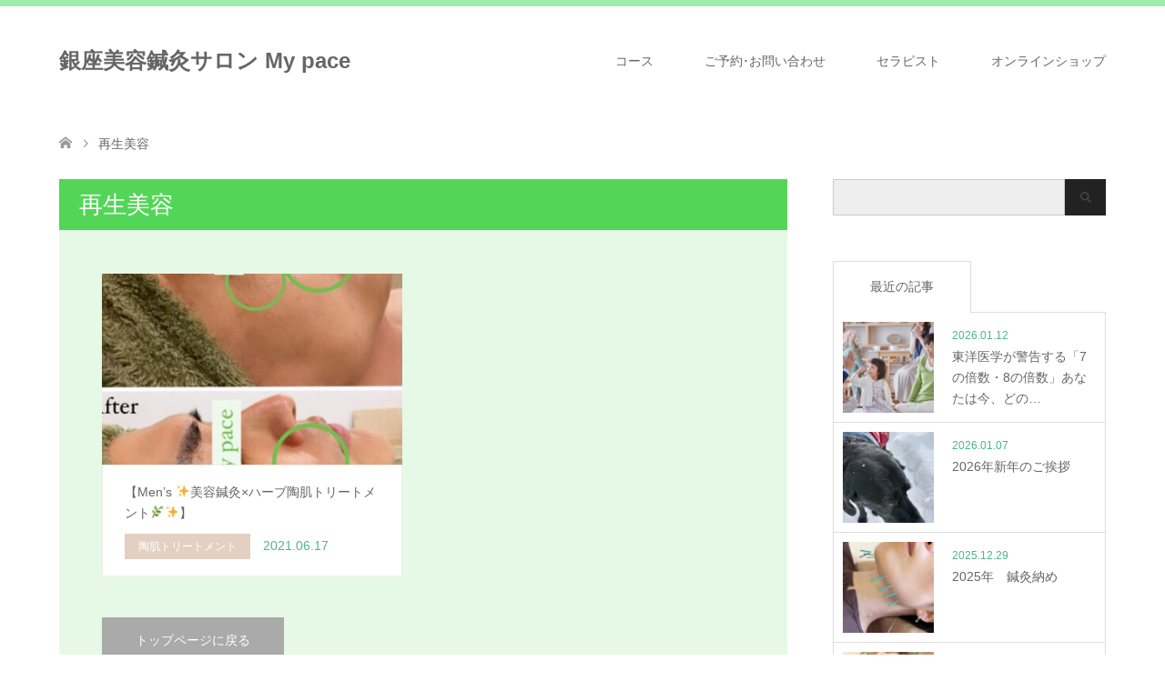

--- FILE ---
content_type: text/html; charset=UTF-8
request_url: https://shinkyu-mypace.com/tag/%E5%86%8D%E7%94%9F%E7%BE%8E%E5%AE%B9/
body_size: 12277
content:
<!DOCTYPE html>
<html dir="ltr" lang="ja">
<head>
	<!-- Global site tag (gtag.js) - Google Analytics -->
<script async src="https://www.googletagmanager.com/gtag/js?id=G-ZKH987DTZZ"></script>
<script>
  window.dataLayer = window.dataLayer || [];
  function gtag(){dataLayer.push(arguments);}
  gtag('js', new Date());

  gtag('config', 'G-ZKH987DTZZ');
</script>
<meta charset="UTF-8">
<!--[if IE]><meta http-equiv="X-UA-Compatible" content="IE=edge"><![endif]-->
<meta name="viewport" content="width=device-width">

<meta name="description" content="自律神経の乱れからくる身体の不調、肌悩みを改善しませんか？">
<meta property="og:image" content="https://shinkyu-mypace.com/wp-content/uploads/2020/11/DSC02094-scaled.jpg" />
<link rel="pingback" href="https://shinkyu-mypace.com/xmlrpc.php">
<link rel="shortcut icon" href="https://shinkyu-mypace.com/wp-content/uploads/tcd-w/ファビコン.png">

		<!-- All in One SEO 4.9.3 - aioseo.com -->
		<title>再生美容 | 銀座美容鍼灸サロン My pace</title>
	<meta name="robots" content="max-image-preview:large" />
	<link rel="canonical" href="https://shinkyu-mypace.com/tag/%e5%86%8d%e7%94%9f%e7%be%8e%e5%ae%b9/" />
	<meta name="generator" content="All in One SEO (AIOSEO) 4.9.3" />
		<script type="application/ld+json" class="aioseo-schema">
			{"@context":"https:\/\/schema.org","@graph":[{"@type":"BreadcrumbList","@id":"https:\/\/shinkyu-mypace.com\/tag\/%E5%86%8D%E7%94%9F%E7%BE%8E%E5%AE%B9\/#breadcrumblist","itemListElement":[{"@type":"ListItem","@id":"https:\/\/shinkyu-mypace.com#listItem","position":1,"name":"\u30db\u30fc\u30e0","item":"https:\/\/shinkyu-mypace.com","nextItem":{"@type":"ListItem","@id":"https:\/\/shinkyu-mypace.com\/tag\/%e5%86%8d%e7%94%9f%e7%be%8e%e5%ae%b9\/#listItem","name":"\u518d\u751f\u7f8e\u5bb9"}},{"@type":"ListItem","@id":"https:\/\/shinkyu-mypace.com\/tag\/%e5%86%8d%e7%94%9f%e7%be%8e%e5%ae%b9\/#listItem","position":2,"name":"\u518d\u751f\u7f8e\u5bb9","previousItem":{"@type":"ListItem","@id":"https:\/\/shinkyu-mypace.com#listItem","name":"\u30db\u30fc\u30e0"}}]},{"@type":"CollectionPage","@id":"https:\/\/shinkyu-mypace.com\/tag\/%E5%86%8D%E7%94%9F%E7%BE%8E%E5%AE%B9\/#collectionpage","url":"https:\/\/shinkyu-mypace.com\/tag\/%E5%86%8D%E7%94%9F%E7%BE%8E%E5%AE%B9\/","name":"\u518d\u751f\u7f8e\u5bb9 | \u9280\u5ea7\u7f8e\u5bb9\u937c\u7078\u30b5\u30ed\u30f3 My pace","inLanguage":"ja","isPartOf":{"@id":"https:\/\/shinkyu-mypace.com\/#website"},"breadcrumb":{"@id":"https:\/\/shinkyu-mypace.com\/tag\/%E5%86%8D%E7%94%9F%E7%BE%8E%E5%AE%B9\/#breadcrumblist"}},{"@type":"Person","@id":"https:\/\/shinkyu-mypace.com\/#person","name":"eriko","image":{"@type":"ImageObject","@id":"https:\/\/shinkyu-mypace.com\/tag\/%E5%86%8D%E7%94%9F%E7%BE%8E%E5%AE%B9\/#personImage","url":"https:\/\/secure.gravatar.com\/avatar\/f94d4211ddf733a2c6c825e61eb45c7b?s=96&d=mm&r=g","width":96,"height":96,"caption":"eriko"}},{"@type":"WebSite","@id":"https:\/\/shinkyu-mypace.com\/#website","url":"https:\/\/shinkyu-mypace.com\/","name":"\u9280\u5ea7\u7f8e\u5bb9\u937c\u7078\u30b5\u30ed\u30f3 My pace","description":"\u81ea\u5f8b\u795e\u7d4c\u306e\u4e71\u308c\u304b\u3089\u304f\u308b\u8eab\u4f53\u306e\u4e0d\u8abf\u3001\u808c\u60a9\u307f\u3092\u6539\u5584\u3057\u307e\u305b\u3093\u304b\uff1f","inLanguage":"ja","publisher":{"@id":"https:\/\/shinkyu-mypace.com\/#person"}}]}
		</script>
		<!-- All in One SEO -->

<link rel='dns-prefetch' href='//www.google.com' />
<link rel="alternate" type="application/rss+xml" title="銀座美容鍼灸サロン My pace &raquo; フィード" href="https://shinkyu-mypace.com/feed/" />
<link rel="alternate" type="application/rss+xml" title="銀座美容鍼灸サロン My pace &raquo; コメントフィード" href="https://shinkyu-mypace.com/comments/feed/" />
<link rel="alternate" type="application/rss+xml" title="銀座美容鍼灸サロン My pace &raquo; 再生美容 タグのフィード" href="https://shinkyu-mypace.com/tag/%e5%86%8d%e7%94%9f%e7%be%8e%e5%ae%b9/feed/" />
		<!-- This site uses the Google Analytics by MonsterInsights plugin v8.12.1 - Using Analytics tracking - https://www.monsterinsights.com/ -->
		<!-- Note: MonsterInsights is not currently configured on this site. The site owner needs to authenticate with Google Analytics in the MonsterInsights settings panel. -->
					<!-- No UA code set -->
				<!-- / Google Analytics by MonsterInsights -->
		<script type="text/javascript">
window._wpemojiSettings = {"baseUrl":"https:\/\/s.w.org\/images\/core\/emoji\/14.0.0\/72x72\/","ext":".png","svgUrl":"https:\/\/s.w.org\/images\/core\/emoji\/14.0.0\/svg\/","svgExt":".svg","source":{"concatemoji":"https:\/\/shinkyu-mypace.com\/wp-includes\/js\/wp-emoji-release.min.js?ver=6.1.9"}};
/*! This file is auto-generated */
!function(e,a,t){var n,r,o,i=a.createElement("canvas"),p=i.getContext&&i.getContext("2d");function s(e,t){var a=String.fromCharCode,e=(p.clearRect(0,0,i.width,i.height),p.fillText(a.apply(this,e),0,0),i.toDataURL());return p.clearRect(0,0,i.width,i.height),p.fillText(a.apply(this,t),0,0),e===i.toDataURL()}function c(e){var t=a.createElement("script");t.src=e,t.defer=t.type="text/javascript",a.getElementsByTagName("head")[0].appendChild(t)}for(o=Array("flag","emoji"),t.supports={everything:!0,everythingExceptFlag:!0},r=0;r<o.length;r++)t.supports[o[r]]=function(e){if(p&&p.fillText)switch(p.textBaseline="top",p.font="600 32px Arial",e){case"flag":return s([127987,65039,8205,9895,65039],[127987,65039,8203,9895,65039])?!1:!s([55356,56826,55356,56819],[55356,56826,8203,55356,56819])&&!s([55356,57332,56128,56423,56128,56418,56128,56421,56128,56430,56128,56423,56128,56447],[55356,57332,8203,56128,56423,8203,56128,56418,8203,56128,56421,8203,56128,56430,8203,56128,56423,8203,56128,56447]);case"emoji":return!s([129777,127995,8205,129778,127999],[129777,127995,8203,129778,127999])}return!1}(o[r]),t.supports.everything=t.supports.everything&&t.supports[o[r]],"flag"!==o[r]&&(t.supports.everythingExceptFlag=t.supports.everythingExceptFlag&&t.supports[o[r]]);t.supports.everythingExceptFlag=t.supports.everythingExceptFlag&&!t.supports.flag,t.DOMReady=!1,t.readyCallback=function(){t.DOMReady=!0},t.supports.everything||(n=function(){t.readyCallback()},a.addEventListener?(a.addEventListener("DOMContentLoaded",n,!1),e.addEventListener("load",n,!1)):(e.attachEvent("onload",n),a.attachEvent("onreadystatechange",function(){"complete"===a.readyState&&t.readyCallback()})),(e=t.source||{}).concatemoji?c(e.concatemoji):e.wpemoji&&e.twemoji&&(c(e.twemoji),c(e.wpemoji)))}(window,document,window._wpemojiSettings);
</script>
<style type="text/css">
img.wp-smiley,
img.emoji {
	display: inline !important;
	border: none !important;
	box-shadow: none !important;
	height: 1em !important;
	width: 1em !important;
	margin: 0 0.07em !important;
	vertical-align: -0.1em !important;
	background: none !important;
	padding: 0 !important;
}
</style>
	<link rel='stylesheet' id='style-css' href='https://shinkyu-mypace.com/wp-content/themes/skin_tcd046/style.css?ver=1.6' type='text/css' media='all' />
<link rel='stylesheet' id='wp-block-library-css' href='https://shinkyu-mypace.com/wp-includes/css/dist/block-library/style.min.css?ver=6.1.9' type='text/css' media='all' />
<link rel='stylesheet' id='aioseo/css/src/vue/standalone/blocks/table-of-contents/global.scss-css' href='https://shinkyu-mypace.com/wp-content/plugins/all-in-one-seo-pack/dist/Lite/assets/css/table-of-contents/global.e90f6d47.css?ver=4.9.3' type='text/css' media='all' />
<link rel='stylesheet' id='classic-theme-styles-css' href='https://shinkyu-mypace.com/wp-includes/css/classic-themes.min.css?ver=1' type='text/css' media='all' />
<style id='global-styles-inline-css' type='text/css'>
body{--wp--preset--color--black: #000000;--wp--preset--color--cyan-bluish-gray: #abb8c3;--wp--preset--color--white: #ffffff;--wp--preset--color--pale-pink: #f78da7;--wp--preset--color--vivid-red: #cf2e2e;--wp--preset--color--luminous-vivid-orange: #ff6900;--wp--preset--color--luminous-vivid-amber: #fcb900;--wp--preset--color--light-green-cyan: #7bdcb5;--wp--preset--color--vivid-green-cyan: #00d084;--wp--preset--color--pale-cyan-blue: #8ed1fc;--wp--preset--color--vivid-cyan-blue: #0693e3;--wp--preset--color--vivid-purple: #9b51e0;--wp--preset--gradient--vivid-cyan-blue-to-vivid-purple: linear-gradient(135deg,rgba(6,147,227,1) 0%,rgb(155,81,224) 100%);--wp--preset--gradient--light-green-cyan-to-vivid-green-cyan: linear-gradient(135deg,rgb(122,220,180) 0%,rgb(0,208,130) 100%);--wp--preset--gradient--luminous-vivid-amber-to-luminous-vivid-orange: linear-gradient(135deg,rgba(252,185,0,1) 0%,rgba(255,105,0,1) 100%);--wp--preset--gradient--luminous-vivid-orange-to-vivid-red: linear-gradient(135deg,rgba(255,105,0,1) 0%,rgb(207,46,46) 100%);--wp--preset--gradient--very-light-gray-to-cyan-bluish-gray: linear-gradient(135deg,rgb(238,238,238) 0%,rgb(169,184,195) 100%);--wp--preset--gradient--cool-to-warm-spectrum: linear-gradient(135deg,rgb(74,234,220) 0%,rgb(151,120,209) 20%,rgb(207,42,186) 40%,rgb(238,44,130) 60%,rgb(251,105,98) 80%,rgb(254,248,76) 100%);--wp--preset--gradient--blush-light-purple: linear-gradient(135deg,rgb(255,206,236) 0%,rgb(152,150,240) 100%);--wp--preset--gradient--blush-bordeaux: linear-gradient(135deg,rgb(254,205,165) 0%,rgb(254,45,45) 50%,rgb(107,0,62) 100%);--wp--preset--gradient--luminous-dusk: linear-gradient(135deg,rgb(255,203,112) 0%,rgb(199,81,192) 50%,rgb(65,88,208) 100%);--wp--preset--gradient--pale-ocean: linear-gradient(135deg,rgb(255,245,203) 0%,rgb(182,227,212) 50%,rgb(51,167,181) 100%);--wp--preset--gradient--electric-grass: linear-gradient(135deg,rgb(202,248,128) 0%,rgb(113,206,126) 100%);--wp--preset--gradient--midnight: linear-gradient(135deg,rgb(2,3,129) 0%,rgb(40,116,252) 100%);--wp--preset--duotone--dark-grayscale: url('#wp-duotone-dark-grayscale');--wp--preset--duotone--grayscale: url('#wp-duotone-grayscale');--wp--preset--duotone--purple-yellow: url('#wp-duotone-purple-yellow');--wp--preset--duotone--blue-red: url('#wp-duotone-blue-red');--wp--preset--duotone--midnight: url('#wp-duotone-midnight');--wp--preset--duotone--magenta-yellow: url('#wp-duotone-magenta-yellow');--wp--preset--duotone--purple-green: url('#wp-duotone-purple-green');--wp--preset--duotone--blue-orange: url('#wp-duotone-blue-orange');--wp--preset--font-size--small: 13px;--wp--preset--font-size--medium: 20px;--wp--preset--font-size--large: 36px;--wp--preset--font-size--x-large: 42px;--wp--preset--spacing--20: 0.44rem;--wp--preset--spacing--30: 0.67rem;--wp--preset--spacing--40: 1rem;--wp--preset--spacing--50: 1.5rem;--wp--preset--spacing--60: 2.25rem;--wp--preset--spacing--70: 3.38rem;--wp--preset--spacing--80: 5.06rem;}:where(.is-layout-flex){gap: 0.5em;}body .is-layout-flow > .alignleft{float: left;margin-inline-start: 0;margin-inline-end: 2em;}body .is-layout-flow > .alignright{float: right;margin-inline-start: 2em;margin-inline-end: 0;}body .is-layout-flow > .aligncenter{margin-left: auto !important;margin-right: auto !important;}body .is-layout-constrained > .alignleft{float: left;margin-inline-start: 0;margin-inline-end: 2em;}body .is-layout-constrained > .alignright{float: right;margin-inline-start: 2em;margin-inline-end: 0;}body .is-layout-constrained > .aligncenter{margin-left: auto !important;margin-right: auto !important;}body .is-layout-constrained > :where(:not(.alignleft):not(.alignright):not(.alignfull)){max-width: var(--wp--style--global--content-size);margin-left: auto !important;margin-right: auto !important;}body .is-layout-constrained > .alignwide{max-width: var(--wp--style--global--wide-size);}body .is-layout-flex{display: flex;}body .is-layout-flex{flex-wrap: wrap;align-items: center;}body .is-layout-flex > *{margin: 0;}:where(.wp-block-columns.is-layout-flex){gap: 2em;}.has-black-color{color: var(--wp--preset--color--black) !important;}.has-cyan-bluish-gray-color{color: var(--wp--preset--color--cyan-bluish-gray) !important;}.has-white-color{color: var(--wp--preset--color--white) !important;}.has-pale-pink-color{color: var(--wp--preset--color--pale-pink) !important;}.has-vivid-red-color{color: var(--wp--preset--color--vivid-red) !important;}.has-luminous-vivid-orange-color{color: var(--wp--preset--color--luminous-vivid-orange) !important;}.has-luminous-vivid-amber-color{color: var(--wp--preset--color--luminous-vivid-amber) !important;}.has-light-green-cyan-color{color: var(--wp--preset--color--light-green-cyan) !important;}.has-vivid-green-cyan-color{color: var(--wp--preset--color--vivid-green-cyan) !important;}.has-pale-cyan-blue-color{color: var(--wp--preset--color--pale-cyan-blue) !important;}.has-vivid-cyan-blue-color{color: var(--wp--preset--color--vivid-cyan-blue) !important;}.has-vivid-purple-color{color: var(--wp--preset--color--vivid-purple) !important;}.has-black-background-color{background-color: var(--wp--preset--color--black) !important;}.has-cyan-bluish-gray-background-color{background-color: var(--wp--preset--color--cyan-bluish-gray) !important;}.has-white-background-color{background-color: var(--wp--preset--color--white) !important;}.has-pale-pink-background-color{background-color: var(--wp--preset--color--pale-pink) !important;}.has-vivid-red-background-color{background-color: var(--wp--preset--color--vivid-red) !important;}.has-luminous-vivid-orange-background-color{background-color: var(--wp--preset--color--luminous-vivid-orange) !important;}.has-luminous-vivid-amber-background-color{background-color: var(--wp--preset--color--luminous-vivid-amber) !important;}.has-light-green-cyan-background-color{background-color: var(--wp--preset--color--light-green-cyan) !important;}.has-vivid-green-cyan-background-color{background-color: var(--wp--preset--color--vivid-green-cyan) !important;}.has-pale-cyan-blue-background-color{background-color: var(--wp--preset--color--pale-cyan-blue) !important;}.has-vivid-cyan-blue-background-color{background-color: var(--wp--preset--color--vivid-cyan-blue) !important;}.has-vivid-purple-background-color{background-color: var(--wp--preset--color--vivid-purple) !important;}.has-black-border-color{border-color: var(--wp--preset--color--black) !important;}.has-cyan-bluish-gray-border-color{border-color: var(--wp--preset--color--cyan-bluish-gray) !important;}.has-white-border-color{border-color: var(--wp--preset--color--white) !important;}.has-pale-pink-border-color{border-color: var(--wp--preset--color--pale-pink) !important;}.has-vivid-red-border-color{border-color: var(--wp--preset--color--vivid-red) !important;}.has-luminous-vivid-orange-border-color{border-color: var(--wp--preset--color--luminous-vivid-orange) !important;}.has-luminous-vivid-amber-border-color{border-color: var(--wp--preset--color--luminous-vivid-amber) !important;}.has-light-green-cyan-border-color{border-color: var(--wp--preset--color--light-green-cyan) !important;}.has-vivid-green-cyan-border-color{border-color: var(--wp--preset--color--vivid-green-cyan) !important;}.has-pale-cyan-blue-border-color{border-color: var(--wp--preset--color--pale-cyan-blue) !important;}.has-vivid-cyan-blue-border-color{border-color: var(--wp--preset--color--vivid-cyan-blue) !important;}.has-vivid-purple-border-color{border-color: var(--wp--preset--color--vivid-purple) !important;}.has-vivid-cyan-blue-to-vivid-purple-gradient-background{background: var(--wp--preset--gradient--vivid-cyan-blue-to-vivid-purple) !important;}.has-light-green-cyan-to-vivid-green-cyan-gradient-background{background: var(--wp--preset--gradient--light-green-cyan-to-vivid-green-cyan) !important;}.has-luminous-vivid-amber-to-luminous-vivid-orange-gradient-background{background: var(--wp--preset--gradient--luminous-vivid-amber-to-luminous-vivid-orange) !important;}.has-luminous-vivid-orange-to-vivid-red-gradient-background{background: var(--wp--preset--gradient--luminous-vivid-orange-to-vivid-red) !important;}.has-very-light-gray-to-cyan-bluish-gray-gradient-background{background: var(--wp--preset--gradient--very-light-gray-to-cyan-bluish-gray) !important;}.has-cool-to-warm-spectrum-gradient-background{background: var(--wp--preset--gradient--cool-to-warm-spectrum) !important;}.has-blush-light-purple-gradient-background{background: var(--wp--preset--gradient--blush-light-purple) !important;}.has-blush-bordeaux-gradient-background{background: var(--wp--preset--gradient--blush-bordeaux) !important;}.has-luminous-dusk-gradient-background{background: var(--wp--preset--gradient--luminous-dusk) !important;}.has-pale-ocean-gradient-background{background: var(--wp--preset--gradient--pale-ocean) !important;}.has-electric-grass-gradient-background{background: var(--wp--preset--gradient--electric-grass) !important;}.has-midnight-gradient-background{background: var(--wp--preset--gradient--midnight) !important;}.has-small-font-size{font-size: var(--wp--preset--font-size--small) !important;}.has-medium-font-size{font-size: var(--wp--preset--font-size--medium) !important;}.has-large-font-size{font-size: var(--wp--preset--font-size--large) !important;}.has-x-large-font-size{font-size: var(--wp--preset--font-size--x-large) !important;}
.wp-block-navigation a:where(:not(.wp-element-button)){color: inherit;}
:where(.wp-block-columns.is-layout-flex){gap: 2em;}
.wp-block-pullquote{font-size: 1.5em;line-height: 1.6;}
</style>
<link rel='stylesheet' id='contact-form-7-css' href='https://shinkyu-mypace.com/wp-content/plugins/contact-form-7/includes/css/styles.css?ver=5.3' type='text/css' media='all' />
<script type='text/javascript' src='https://shinkyu-mypace.com/wp-includes/js/jquery/jquery.min.js?ver=3.6.1' id='jquery-core-js'></script>
<script type='text/javascript' src='https://shinkyu-mypace.com/wp-includes/js/jquery/jquery-migrate.min.js?ver=3.3.2' id='jquery-migrate-js'></script>
<link rel="https://api.w.org/" href="https://shinkyu-mypace.com/wp-json/" /><link rel="alternate" type="application/json" href="https://shinkyu-mypace.com/wp-json/wp/v2/tags/83" /><meta name="cdp-version" content="1.1.8" />
<link rel="stylesheet" href="https://shinkyu-mypace.com/wp-content/themes/skin_tcd046/css/design-plus.css?ver=1.6">
<link rel="stylesheet" href="https://shinkyu-mypace.com/wp-content/themes/skin_tcd046/css/sns-botton.css?ver=1.6">
<link rel="stylesheet" href="https://shinkyu-mypace.com/wp-content/themes/skin_tcd046/css/responsive.css?ver=1.6">
<link rel="stylesheet" href="https://shinkyu-mypace.com/wp-content/themes/skin_tcd046/css/footer-bar.css?ver=1.6">

<script src="https://shinkyu-mypace.com/wp-content/themes/skin_tcd046/js/jquery.easing.1.3.js?ver=1.6"></script>
<script src="https://shinkyu-mypace.com/wp-content/themes/skin_tcd046/js/jscript.js?ver=1.6"></script>
<script src="https://shinkyu-mypace.com/wp-content/themes/skin_tcd046/js/comment.js?ver=1.6"></script>
<script src="https://shinkyu-mypace.com/wp-content/themes/skin_tcd046/js/header_fix.js?ver=1.6"></script>

<style type="text/css">
body, input, textarea { font-family: Arial, "ヒラギノ角ゴ ProN W3", "Hiragino Kaku Gothic ProN", "メイリオ", Meiryo, sans-serif; }
.rich_font { font-weight:500; font-family: "Times New Roman" , "游明朝" , "Yu Mincho" , "游明朝体" , "YuMincho" , "ヒラギノ明朝 Pro W3" , "Hiragino Mincho Pro" , "HiraMinProN-W3" , "HGS明朝E" , "ＭＳ Ｐ明朝" , "MS PMincho" , serif; }

#header .logo { font-size:24px; }
.fix_top.header_fix #header .logo { font-size:20px; }
#footer_logo .logo { font-size:24px; }
#footer_logo img { width:50%; height:50%; }
#post_title { font-size:36px; }
body, .post_content { font-size:14px; }

@media screen and (max-width:991px) {
  #header .logo { font-size:18px; }
  .mobile_fix_top.header_fix #header .logo { font-size:18px; }
  #post_title { font-size:20px; }
  body, .post_content { font-size:14px; }
}


#site_wrap { display:none; }
#site_loader_overlay {
  background: #fff;
  opacity: 1;
  position: fixed;
  top: 0px;
  left: 0px;
  width: 100%;
  height: 100%;
  width: 100vw;
  height: 100vh;
  z-index: 99999;
}
#site_loader_animation {
  margin: -33px 0 0 -33px;
  width: 60px;
  height: 60px;
  font-size: 10px;
  text-indent: -9999em;
  position: fixed;
  top: 50%;
  left: 50%;
  border: 3px solid rgba(83,214,88,0.2);
  border-top-color: #53D658;
  border-radius: 50%;
  -webkit-animation: loading-circle 1.1s infinite linear;
  animation: loading-circle 1.1s infinite linear;
}
@-webkit-keyframes loading-circle {
  0% { -webkit-transform: rotate(0deg); transform: rotate(0deg); }
  100% { -webkit-transform: rotate(360deg); transform: rotate(360deg); }
}
@keyframes loading-circle {
  0% { -webkit-transform: rotate(0deg); transform: rotate(0deg); }
  100% { -webkit-transform: rotate(360deg); transform: rotate(360deg);
  }
}


.image {
overflow: hidden;
-webkit-transition: 0.35s;
-moz-transition: 0.35s;
-ms-transition: 0.35s;
transition: 0.35s;
}
.image img {
-webkit-backface-visibility: hidden;
backface-visibility: hidden;
-webkit-transform: scale(1.2) translateX(-7.5px);
-webkit-transition-property: opacity, translateX;
-webkit-transition: 0.35s;
-moz-transform: scale(1.2) translateX(-7.5px);
-moz-transition-property: opacity, translateX;
-moz-transition: 0.35s;
-ms-transform: scale(1.2) translateX(-7.5px);
-ms-transition-property: opacity, translateX;
-ms-transition: 0.35s;
-o-transform: scale(1.2) translateX(-7.5px);
-o-transition-property: opacity, translateX;
-o-transition: 0.35s;
transform: scale(1.2) translateX(-7.5px);
transition-property: opacity, translateX;
transition: 0.35s;
}
.image:hover img, a:hover .image img {
opacity: 0.5;
-webkit-transform: scale(1.2) translateX(7.5px);
-moz-transform: scale(1.2) translateX(7.5px);
-ms-transform: scale(1.2) translateX(7.5px);
-o-transform: scale(1.2) translateX(7.5px);
transform: scale(1.2) translateX(7.5px);
}
.image:hover, a:hover .image {
background: #70B453;
}

.headline_bg_l, .headline_bg, ul.meta .category span, .page_navi a:hover, .page_navi span.current, .page_navi p.back a:hover,
#post_pagination p, #post_pagination a:hover, #previous_next_post2 a:hover, .single-news #post_meta_top .date, .single-campaign #post_meta_top .date, ol#voice_list .info .voice_button a:hover, .voice_user .voice_name, .voice_course .course_button a, .side_headline, #footer_top,
#comment_header ul li a:hover, #comment_header ul li.comment_switch_active a, #comment_header #comment_closed p, #submit_comment
{ background-color:#53D658; }

.page_navi a:hover, .page_navi span.current, #post_pagination p, #comment_header ul li.comment_switch_active a, #comment_header #comment_closed p, #guest_info input:focus, #comment_textarea textarea:focus
{ border-color:#53D658; }

#comment_header ul li.comment_switch_active a:after, #comment_header #comment_closed p:after
{ border-color:#53D658 transparent transparent transparent; }

a:hover, #global_menu > ul > li > a:hover, #bread_crumb li a, #bread_crumb li.home a:hover:before, ul.meta .date, .footer_headline, .footer_widget a:hover,
#post_title, #previous_next_post a:hover, #previous_next_post a:hover:before, #previous_next_post a:hover:after,
#recent_news .info .date, .course_category .course_category_headline, .course_category .info .headline, ol#voice_list .info .voice_name, dl.interview dt, .voice_course .course_button a:hover, ol#staff_list .info .staff_name, .staff_info .staff_detail .staff_name, .staff_info .staff_detail .staff_social_link li a:hover:before,
.styled_post_list1 .date, .collapse_category_list li a:hover, .tcdw_course_list_widget .course_list li .image, .side_widget.tcdw_banner_list_widget .side_headline, ul.banner_list li .image,
#index_content1 .caption .headline, #index_course li .image, #index_news .date, #index_voice li .info .voice_name, #index_blog .headline, .table.pb_pricemenu td.menu, .side_widget .campaign_list .date, .side_widget .news_list .date, .side_widget .staff_list .staff_name, .side_widget .voice_list .voice_name
{ color:#4DB492; }

#footer_bottom, a.index_blog_button:hover, .widget_search #search-btn input:hover, .widget_search #searchsubmit:hover, .widget.google_search #searchsubmit:hover, #submit_comment:hover, #header_slider .slick-dots li button:hover, #header_slider .slick-dots li.slick-active button
{ background-color:#4DB492; }

.post_content a { color:#70B453; }

#archive_wrapper, #related_post ol { background-color:rgba(83,214,88,0.15); }
#index_course li.noimage .image, .course_category .noimage .imagebox, .tcdw_course_list_widget .course_list li.noimage .image { background:rgba(83,214,88,0.3); }

#index_blog, #footer_widget, .course_categories li a.active, .course_categories li a:hover, .styled_post_list1_tabs li { background-color:rgba(137,232,153,0.15); }
#index_topics { background:rgba(137,232,153,0.9); }
#header { border-top-color:rgba(137,232,153,0.8); }

@media screen and (min-width:992px) {
  .fix_top.header_fix #header { background-color:rgba(137,232,153,0.8); }
  #global_menu ul ul a { background-color:#53D658; }
  #global_menu ul ul a:hover { background-color:#4DB492; }
}
@media screen and (max-width:991px) {
  a.menu_button.active { background:rgba(137,232,153,0.8); };
  .mobile_fix_top.header_fix #header { background-color:rgba(137,232,153,0.8); }
  #global_menu { background-color:#53D658; }
  #global_menu a:hover { background-color:#4DB492; }
}
@media screen and (max-width:991px) {
  .mobile_fix_top.header_fix #header { background-color:rgba(137,232,153,0.8); }
}

/* ボタン */

.q_button 
{ min-width:200px; max-width:90%; background-color:#535353; display:inline-block; vertical-align:middle; padding:.6em 1.3em .5em; font-weight:400; font-size:100%; color:#fff !important; margin:0; text-decoration:none; text-align:center; -webkit-box-sizing:border-box; -moz-box-sizing:border-box; -o-box-sizing:border-box; -ms-box-sizing:border-box; box-sizing:border-box; transition:all 0.3s ease-in-out 0s; box-shadow:0 1px 3px rgba(0,0,0,.15); }


.q_button:hover, .q_button:focus 


{ text-decoration:none; color:#fff; background-color:#7d7d7d; box-shadow:0 2px 2px rgba(0,0,0,.15) inset; }

/* Button option */
.post_content .rounded { border-radius:6px; }


.pill
 { border-radius:50px; }


.sz_full { min-width:100px; max-width:100%; display:block; font-size:110%; padding:1em 1.5em .9em; }


.sz_l {
    min-width: 350px;
    max-width: 90%;
    font-size: 120%;
    padding: 1em 1.5em;
    margin-bottom: 40px;
}


@media screen and (max-width: 479px)
 {
.sz_l { min-width:320px; max-width:95%; }
}

.post_content .bt_base{ background:#53D658; color:#fff; }
.post_content .bt_base:hover, 
.post_content .bt_base:focus { background-color:#89E899; color:#fff; }

.bt_base{ background:#53D658; color:#fff; }
.bt_base:hover, 
.bt_base:focus { background-color:#89E899; color:#fff; }

/* 見出し */

.pb_headline {
    color: #53D658;
    font-size: 28px;
    text-align: left;
    font-weight: 400;
    line-height: 1.2;

}

.pb_font_family_type3 {
    font-family: "Times New Roman" , "游明朝" , "Yu Mincho" , "游明朝体" , "YuMincho" , "ヒラギノ明朝 Pro W3" , "Hiragino Mincho Pro" , "HiraMinProN-W3" , "HGS明朝E" , "ＭＳ Ｐ明朝" , "MS PMincho" , serif;
}

.tcd-pb-widget.widget1 {
    margin-bottom: 30px;
}

/* テキスト */

.post_content p {
    line-height: 2.4;
    margin: 0 0 2em 0;
margin-bottom: 30px;
}

/* LINEボタン */
.line-link {
    text-align: center;
}
.line-link img {
    height: 50px;
}

/* TOP リンク*/
.bannerlink {
    text-align: center;
}

.bannerlink img {
    max-width: 100%;
    height: auto;
margin: 0 0 20px 0px;
}
</style>

<script src="https://shinkyu-mypace.com/wp-content/themes/skin_tcd046/js/imagesloaded.pkgd.min.js?ver=1.6"></script>
		<style type="text/css" id="wp-custom-css">
			

.grecaptcha-badge { visibility: hidden; }


.reCAPTCHA-rink-footer {
    text-align: center;
    font-size: 10px;
    padding-bottom: 10px;
}


.reCAPTCHA-rink-footer-mobile {
    text-align: center;
    font-size: 8px;
    padding-bottom: 5px;
}
a[href*="twitter.com"],
.twitter-share-button,
iframe[src*="twitter.com"],
#twitter-widget-0,
.twitter-tweet {
    display: none !important;
    visibility: hidden !important;
    position: absolute !important;
    left: -9999px !important;
}		</style>
			<meta name="google-site-verification" content="Tv1E6XXLlA2fybSh-Evz-gT_BNMqdVT_5WiSkZ0CklY" />
</head>
<body id="body" class="archive tag tag-83 fix_top mobile_fix_top">
	
<div id="site_loader_overlay">
 <div id="site_loader_animation">
 </div>
</div>
<div id="site_wrap">

 <div id="header" class="clearfix">
  <div class="header_inner">
   <div id="header_logo">
    <div id="logo_text">
 <h1 class="logo"><a href="https://shinkyu-mypace.com/">銀座美容鍼灸サロン My pace</a></h1>
</div>
<div id="logo_text_fixed">
 <p class="logo"><a href="https://shinkyu-mypace.com/" title="銀座美容鍼灸サロン My pace">銀座美容鍼灸サロン My pace</a></p>
</div>
   </div>

      <a href="#" class="menu_button"><span>menu</span></a>
   <div id="global_menu">
    <ul id="menu-%e3%82%b0%e3%83%ad%e3%83%bc%e3%83%90%e3%83%ab%e3%83%a1%e3%83%8b%e3%83%a5%e3%83%bc" class="menu"><li id="menu-item-66" class="menu-item menu-item-type-custom menu-item-object-custom menu-item-has-children menu-item-66"><a href="/course/">コース</a>
<ul class="sub-menu">
	<li id="menu-item-80" class="menu-item menu-item-type-custom menu-item-object-custom menu-item-80"><a href="/course/biyoshinkyu/">美容鍼灸</a></li>
	<li id="menu-item-1372" class="menu-item menu-item-type-custom menu-item-object-custom menu-item-1372"><a href="https://shinkyu-mypace.com/course/bikyakuhari/">美脚鍼</a></li>
	<li id="menu-item-1962" class="menu-item menu-item-type-custom menu-item-object-custom menu-item-1962"><a href="https://shinkyu-mypace.com/course/biyoshinkyu/">自律神経調整</a></li>
	<li id="menu-item-81" class="menu-item menu-item-type-custom menu-item-object-custom menu-item-81"><a href="/course/kanposteam/">漢方スチーム</a></li>
	<li id="menu-item-82" class="menu-item menu-item-type-custom menu-item-object-custom menu-item-82"><a href="/course/shinkyuchiryo/">鍼灸治療</a></li>
	<li id="menu-item-289" class="menu-item menu-item-type-custom menu-item-object-custom menu-item-289"><a href="https://shinkyu-mypace.com/course/nextgeneration-herbalpotteryskintreatment/">陶肌トリートメント</a></li>
</ul>
</li>
<li id="menu-item-36" class="menu-item menu-item-type-post_type menu-item-object-page menu-item-has-children menu-item-36"><a href="https://shinkyu-mypace.com/resevation/">ご予約･お問い合わせ</a>
<ul class="sub-menu">
	<li id="menu-item-136" class="menu-item menu-item-type-post_type menu-item-object-page menu-item-136"><a href="https://shinkyu-mypace.com/precautions/">必ずお読みください</a></li>
</ul>
</li>
<li id="menu-item-85" class="menu-item menu-item-type-custom menu-item-object-custom menu-item-85"><a href="/staff/therapist/">セラピスト</a></li>
<li id="menu-item-263" class="menu-item menu-item-type-custom menu-item-object-custom menu-item-263"><a href="https://biyoushinkyumypace.stores.jp/">オンラインショップ</a></li>
</ul>   </div>
     </div>
 </div><!-- END #header -->

 <div id="main_contents" class="clearfix">


<div id="bread_crumb">

<ul class="clearfix" itemscope itemtype="http://schema.org/BreadcrumbList">
 <li itemprop="itemListElement" itemscope itemtype="http://schema.org/ListItem" class="home"><a itemprop="item" href="https://shinkyu-mypace.com/"><span itemprop="name">ホーム</span></a><meta itemprop="position" content="1" /></li>

 <li itemprop="itemListElement" itemscope itemtype="http://schema.org/ListItem" class="last"><span itemprop="name">再生美容</span><meta itemprop="position" content="2" /></li>

</ul>
</div>

<div id="main_col">

 <div id="left_col">

    <h2 id="archive_headline" class="headline headline_bg_l">再生美容</h2>

  
  <div id="archive_wrapper">
      <ol id="post_list">
        <li class="article">
     <a href="https://shinkyu-mypace.com/mens-toukihada/" title="【Men&#8217;s ✨美容鍼灸×ハーブ陶肌トリートメント🌿✨】">
      <div class="image">
       <img width="456" height="296" src="https://shinkyu-mypace.com/wp-content/uploads/2021/06/S__32866482-456x296.jpg" class="attachment-size4 size-size4 wp-post-image" alt="" decoding="async" srcset="https://shinkyu-mypace.com/wp-content/uploads/2021/06/S__32866482-456x296.jpg 456w, https://shinkyu-mypace.com/wp-content/uploads/2021/06/S__32866482-270x174.jpg 270w" sizes="(max-width: 456px) 100vw, 456px" />      </div>
      <div class="info">
       <h3 class="title">【Men&#8217;s ✨美容鍼灸×ハーブ陶肌トリートメント🌿✨】</h3>
              <ul class="meta clearfix">
        <li class="category"><span title="陶肌トリートメント" data-href="https://shinkyu-mypace.com/category/%e9%99%b6%e8%82%8c%e3%83%88%e3%83%aa%e3%83%bc%e3%83%88%e3%83%a1%e3%83%b3%e3%83%88/" style="background-color:#E3D0C3;">陶肌トリートメント</span></li>        <li class="date"><time class="entry-date updated" datetime="2021-06-17T23:07:31+09:00">2021.06.17</time></li>       </ul>
             </div>
     </a>
    </li>
       </ol><!-- END #post_list -->
   
   <div class="page_navi clearfix">
<p class="back"><a href="https://shinkyu-mypace.com/">トップページに戻る</a></p>
</div>

 </div><!-- END #left_col -->

 </div><!-- END #left_col -->


  <div id="side_col">
  <div class="widget side_widget clearfix widget_search" id="search-3">
<form role="search" method="get" id="searchform" class="searchform" action="https://shinkyu-mypace.com/">
				<div>
					<label class="screen-reader-text" for="s">検索:</label>
					<input type="text" value="" name="s" id="s" />
					<input type="submit" id="searchsubmit" value="検索" />
				</div>
			</form></div>
<div class="widget side_widget clearfix styled_post_list1_widget" id="styled_post_list1_widget-2">
<input type="radio" id="styled_post_list1_widget-2-recent_post" name="styled_post_list1_widget-2-tab-radio" class="tab-radio tab-radio-recent_post" checked="checked" />
<ol class="styled_post_list1_tabs">
 <li class="tab-label-recent_post"><label for="styled_post_list1_widget-2-recent_post">最近の記事</label></li>
</ol>
<ol class="styled_post_list1 tab-content-recent_post">
 <li class="clearfix">
  <a href="https://shinkyu-mypace.com/%e6%9d%b1%e6%b4%8b%e5%8c%bb%e5%ad%a6%e3%81%8c%e8%ad%a6%e5%91%8a%e3%81%99%e3%82%8b%e3%80%8c7%e3%81%ae%e5%80%8d%e6%95%b0%e3%83%bb8%e3%81%ae%e5%80%8d%e6%95%b0%e3%80%8d%e3%81%82%e3%81%aa%e3%81%9f%e3%81%af/">
   <div class="image">
    <img width="150" height="150" src="https://shinkyu-mypace.com/wp-content/uploads/2026/01/⭐︎のコピーのコピーのコピー-150x150.png" class="attachment-size1 size-size1 wp-post-image" alt="" decoding="async" loading="lazy" srcset="https://shinkyu-mypace.com/wp-content/uploads/2026/01/⭐︎のコピーのコピーのコピー-150x150.png 150w, https://shinkyu-mypace.com/wp-content/uploads/2026/01/⭐︎のコピーのコピーのコピー-300x300.png 300w, https://shinkyu-mypace.com/wp-content/uploads/2026/01/⭐︎のコピーのコピーのコピー-1024x1024.png 1024w, https://shinkyu-mypace.com/wp-content/uploads/2026/01/⭐︎のコピーのコピーのコピー-768x768.png 768w, https://shinkyu-mypace.com/wp-content/uploads/2026/01/⭐︎のコピーのコピーのコピー-800x800.png 800w, https://shinkyu-mypace.com/wp-content/uploads/2026/01/⭐︎のコピーのコピーのコピー-200x200.png 200w, https://shinkyu-mypace.com/wp-content/uploads/2026/01/⭐︎のコピーのコピーのコピー.png 1080w" sizes="(max-width: 150px) 100vw, 150px" />  </div>
  <div class="info">
   <p class="date">2026.01.12</p>   <h4 class="title">東洋医学が警告する「7の倍数・8の倍数」あなたは今、どの…</h4>
  </div>
 </a>
 </li>
 <li class="clearfix">
  <a href="https://shinkyu-mypace.com/2026%e5%b9%b4%e6%96%b0%e5%b9%b4%e3%81%ae%e3%81%94%e6%8c%a8%e6%8b%b6/">
   <div class="image">
    <img width="150" height="150" src="https://shinkyu-mypace.com/wp-content/uploads/2026/01/IMG_9350-150x150.jpeg" class="attachment-size1 size-size1 wp-post-image" alt="" decoding="async" loading="lazy" srcset="https://shinkyu-mypace.com/wp-content/uploads/2026/01/IMG_9350-150x150.jpeg 150w, https://shinkyu-mypace.com/wp-content/uploads/2026/01/IMG_9350-300x300.jpeg 300w, https://shinkyu-mypace.com/wp-content/uploads/2026/01/IMG_9350-200x200.jpeg 200w" sizes="(max-width: 150px) 100vw, 150px" />  </div>
  <div class="info">
   <p class="date">2026.01.07</p>   <h4 class="title">2026年新年のご挨拶</h4>
  </div>
 </a>
 </li>
 <li class="clearfix">
  <a href="https://shinkyu-mypace.com/2025%e5%b9%b4%e3%80%80%e9%8d%bc%e7%81%b8%e7%b4%8d%e3%82%81/">
   <div class="image">
    <img width="150" height="150" src="https://shinkyu-mypace.com/wp-content/uploads/2025/12/IMG_9254-150x150.jpeg" class="attachment-size1 size-size1 wp-post-image" alt="" decoding="async" loading="lazy" srcset="https://shinkyu-mypace.com/wp-content/uploads/2025/12/IMG_9254-150x150.jpeg 150w, https://shinkyu-mypace.com/wp-content/uploads/2025/12/IMG_9254-300x300.jpeg 300w, https://shinkyu-mypace.com/wp-content/uploads/2025/12/IMG_9254-200x200.jpeg 200w" sizes="(max-width: 150px) 100vw, 150px" />  </div>
  <div class="info">
   <p class="date">2025.12.29</p>   <h4 class="title">2025年　鍼灸納め</h4>
  </div>
 </a>
 </li>
 <li class="clearfix">
  <a href="https://shinkyu-mypace.com/%e3%81%aa%e3%81%9c%e9%8d%bc%e7%81%b8%e3%81%a7%e4%b8%8d%e8%aa%bf%e3%81%8c%e6%94%b9%e5%96%84%e3%81%99%e3%82%8b%e3%81%ae%e3%81%8b%ef%bc%9f%e8%ba%ab%e4%bd%93%e3%81%ae%e3%83%a1%e3%82%ab%e3%83%8b%e3%82%ba/">
   <div class="image">
    <img width="150" height="150" src="https://shinkyu-mypace.com/wp-content/uploads/2025/12/IMG_5588-150x150.jpeg" class="attachment-size1 size-size1 wp-post-image" alt="" decoding="async" loading="lazy" srcset="https://shinkyu-mypace.com/wp-content/uploads/2025/12/IMG_5588-150x150.jpeg 150w, https://shinkyu-mypace.com/wp-content/uploads/2025/12/IMG_5588-300x300.jpeg 300w, https://shinkyu-mypace.com/wp-content/uploads/2025/12/IMG_5588-200x200.jpeg 200w" sizes="(max-width: 150px) 100vw, 150px" />  </div>
  <div class="info">
   <p class="date">2025.12.12</p>   <h4 class="title">なぜ鍼灸で不調が改善するのか？身体のメカニズムをお伝えし…</h4>
  </div>
 </a>
 </li>
 <li class="clearfix">
  <a href="https://shinkyu-mypace.com/%e6%9b%b4%e5%b9%b4%e6%9c%9f%e3%81%ae%e4%b8%8d%e8%aa%bf%e3%80%81%e4%b8%80%e4%ba%ba%e3%81%a7%e6%8a%b1%e3%81%88%e8%be%bc%e3%82%93%e3%81%a7%e3%81%84%e3%81%be%e3%81%9b%e3%82%93%e3%81%8b%ef%bc%9f%ef%bd%9c/">
   <div class="image">
    <img width="150" height="150" src="https://shinkyu-mypace.com/wp-content/uploads/2025/12/IMG_8371-150x150.jpeg" class="attachment-size1 size-size1 wp-post-image" alt="" decoding="async" loading="lazy" srcset="https://shinkyu-mypace.com/wp-content/uploads/2025/12/IMG_8371-150x150.jpeg 150w, https://shinkyu-mypace.com/wp-content/uploads/2025/12/IMG_8371-300x300.jpeg 300w, https://shinkyu-mypace.com/wp-content/uploads/2025/12/IMG_8371-200x200.jpeg 200w" sizes="(max-width: 150px) 100vw, 150px" />  </div>
  <div class="info">
   <p class="date">2025.12.06</p>   <h4 class="title">更年期の不調、一人で抱え込んでいませんか？｜鍼灸という選…</h4>
  </div>
 </a>
 </li>
</ol>
</div>
<div class="widget side_widget clearfix tcdw_category_list_widget" id="tcdw_category_list_widget-2">
<h3 class="side_headline"><span>カテゴリー</span></h3><ul class="collapse_category_list">
 	<li class="cat-item cat-item-1"><a href="https://shinkyu-mypace.com/category/uncategorized/">Uncategorized</a>
</li>
	<li class="cat-item cat-item-13"><a href="https://shinkyu-mypace.com/category/%e3%81%8a%e7%81%b8/">お灸</a>
</li>
	<li class="cat-item cat-item-89"><a href="https://shinkyu-mypace.com/category/%e3%82%bb%e3%83%9f%e3%83%8a%e3%83%bc/">セミナー</a>
</li>
	<li class="cat-item cat-item-96"><a href="https://shinkyu-mypace.com/category/%e3%83%93%e3%83%a5%e3%83%bc%e3%83%86%e3%82%a3%e3%83%bc/">ビューティー</a>
</li>
	<li class="cat-item cat-item-12"><a href="https://shinkyu-mypace.com/category/%e3%83%97%e3%83%a9%e3%82%a4%e3%83%99%e3%83%bc%e3%83%88/">プライベート</a>
</li>
	<li class="cat-item cat-item-25"><a href="https://shinkyu-mypace.com/category/%e5%8c%96%e7%b2%a7%e5%93%81/">化粧品</a>
</li>
	<li class="cat-item cat-item-15"><a href="https://shinkyu-mypace.com/category/%e6%82%a9%e3%81%bf/">悩み</a>
</li>
	<li class="cat-item cat-item-14"><a href="https://shinkyu-mypace.com/category/%e6%bc%a2%e6%96%b9%e3%82%b9%e3%83%81%e3%83%bc%e3%83%a0/">漢方スチーム</a>
</li>
	<li class="cat-item cat-item-76"><a href="https://shinkyu-mypace.com/category/%e7%89%a9%e8%b2%a9/">物販</a>
</li>
	<li class="cat-item cat-item-31"><a href="https://shinkyu-mypace.com/category/%e8%b1%86%e7%9f%a5%e8%ad%98/">豆知識</a>
</li>
	<li class="cat-item cat-item-11"><a href="https://shinkyu-mypace.com/category/%e9%8d%bc%e7%81%b8/">鍼灸</a>
</li>
	<li class="cat-item cat-item-57"><a href="https://shinkyu-mypace.com/category/%e9%99%b6%e8%82%8c%e3%83%88%e3%83%aa%e3%83%bc%e3%83%88%e3%83%a1%e3%83%b3%e3%83%88/">陶肌トリートメント</a>
</li>
</ul>
</div>
 </div>
 

</div><!-- END #main_col -->


 </div><!-- END #main_contents -->

  
 <div id="footer_widget">
  <div class="footer_inner">
   <div class="widget footer_widget widget_nav_menu" id="nav_menu-7">
<div class="menu-%e3%83%95%e3%83%83%e3%82%bf%e3%83%bc%e3%83%a1%e3%83%8b%e3%83%a5%e3%83%bc%e3%80%80%e3%83%9b%e3%83%bc%e3%83%a0-container"><ul id="menu-%e3%83%95%e3%83%83%e3%82%bf%e3%83%bc%e3%83%a1%e3%83%8b%e3%83%a5%e3%83%bc%e3%80%80%e3%83%9b%e3%83%bc%e3%83%a0" class="menu"><li id="menu-item-42" class="menu-item menu-item-type-post_type menu-item-object-page menu-item-home menu-item-42"><a href="https://shinkyu-mypace.com/">ホーム</a></li>
</ul></div></div>
<div class="widget footer_widget widget_nav_menu" id="nav_menu-8">
<div class="menu-%e3%83%95%e3%83%83%e3%82%bf%e3%83%bc%e3%83%a1%e3%83%8b%e3%83%a5%e3%83%bc%e3%80%80%e3%82%b3%e3%83%b3%e3%82%bb%e3%83%97%e3%83%88-container"><ul id="menu-%e3%83%95%e3%83%83%e3%82%bf%e3%83%bc%e3%83%a1%e3%83%8b%e3%83%a5%e3%83%bc%e3%80%80%e3%82%b3%e3%83%b3%e3%82%bb%e3%83%97%e3%83%88" class="menu"><li id="menu-item-43" class="menu-item menu-item-type-post_type menu-item-object-page menu-item-43"><a href="https://shinkyu-mypace.com/concept/">コンセプト</a></li>
</ul></div></div>
<div class="widget footer_widget widget_nav_menu" id="nav_menu-9">
<div class="menu-%e3%83%95%e3%83%83%e3%82%bf%e3%83%bc%e3%83%a1%e3%83%8b%e3%83%a5%e3%83%bc%e3%80%80%e3%82%b3%e3%83%bc%e3%82%b9-container"><ul id="menu-%e3%83%95%e3%83%83%e3%82%bf%e3%83%bc%e3%83%a1%e3%83%8b%e3%83%a5%e3%83%bc%e3%80%80%e3%82%b3%e3%83%bc%e3%82%b9" class="menu"><li id="menu-item-83" class="menu-item menu-item-type-custom menu-item-object-custom menu-item-83"><a href="/course/">コース</a></li>
</ul></div></div>
<div class="widget footer_widget widget_nav_menu" id="nav_menu-10">
<div class="menu-%e3%83%95%e3%83%83%e3%82%bf%e3%83%bc%e3%83%a1%e3%83%8b%e3%83%a5%e3%83%bc%e3%80%80%e3%82%bb%e3%83%a9%e3%83%94%e3%82%b9%e3%83%88-container"><ul id="menu-%e3%83%95%e3%83%83%e3%82%bf%e3%83%bc%e3%83%a1%e3%83%8b%e3%83%a5%e3%83%bc%e3%80%80%e3%82%bb%e3%83%a9%e3%83%94%e3%82%b9%e3%83%88" class="menu"><li id="menu-item-86" class="menu-item menu-item-type-custom menu-item-object-custom menu-item-86"><a href="/staff/therapist/">セラピスト</a></li>
</ul></div></div>
<div class="widget footer_widget widget_nav_menu" id="nav_menu-11">
<div class="menu-%e3%83%95%e3%83%83%e3%82%bf%e3%83%bc%e3%83%a1%e3%83%8b%e3%83%a5%e3%83%bc%e3%80%80%e3%81%94%e4%ba%88%e7%b4%84%e3%83%bb%e3%81%8a%e5%95%8f%e3%81%84%e5%90%88%e3%82%8f%e3%81%9b-container"><ul id="menu-%e3%83%95%e3%83%83%e3%82%bf%e3%83%bc%e3%83%a1%e3%83%8b%e3%83%a5%e3%83%bc%e3%80%80%e3%81%94%e4%ba%88%e7%b4%84%e3%83%bb%e3%81%8a%e5%95%8f%e3%81%84%e5%90%88%e3%82%8f%e3%81%9b" class="menu"><li id="menu-item-46" class="menu-item menu-item-type-post_type menu-item-object-page menu-item-46"><a href="https://shinkyu-mypace.com/resevation/">ご予約･お問い合わせ</a></li>
</ul></div></div>
<div class="widget footer_widget widget_nav_menu" id="nav_menu-12">
<div class="menu-%e3%83%95%e3%83%83%e3%82%bf%e3%83%bc%e3%83%a1%e3%83%8b%e3%83%a5%e3%83%bc%e3%80%80%e3%82%aa%e3%83%b3%e3%83%a9%e3%82%a4%e3%83%b3%e3%82%b7%e3%83%a7%e3%83%83%e3%83%97-container"><ul id="menu-%e3%83%95%e3%83%83%e3%82%bf%e3%83%bc%e3%83%a1%e3%83%8b%e3%83%a5%e3%83%bc%e3%80%80%e3%82%aa%e3%83%b3%e3%83%a9%e3%82%a4%e3%83%b3%e3%82%b7%e3%83%a7%e3%83%83%e3%83%97" class="menu"><li id="menu-item-264" class="menu-item menu-item-type-custom menu-item-object-custom menu-item-264"><a href="https://biyoushinkyumypace.stores.jp/">オンラインショップ</a></li>
</ul></div></div>
  </div>
	  <div class="reCAPTCHA-rink-footer">このサイトはreCAPTCHAによって保護されており、Googleの<a href="https://policies.google.com/privacy">プライバシーポリシー</a>と<a href="https://policies.google.com/terms">利用規約</a>が適用されます。<br>
This site is protected by reCAPTCHA and the Google
    <a href="https://policies.google.com/privacy">Privacy Policy</a> and
    <a href="https://policies.google.com/terms">Terms of Service</a> apply.
	</div>
 </div>

   <div id="footer_top">
  <div class="footer_inner">

   <!-- footer logo -->
   <div id="footer_logo">
    <div class="logo_area">
 <p class="logo"><a href="https://shinkyu-mypace.com/">銀座美容鍼灸サロン My pace</a></p>
</div>
   </div>

   
   
  </div><!-- END #footer_top_inner -->
 </div><!-- END #footer_top -->

 <div id="footer_bottom">
  <div class="footer_inner">

   <p id="copyright"><span>Copyright </span>&copy; <a href="https://shinkyu-mypace.com/">銀座美容鍼灸サロン My pace</a>. All Rights Reserved.</p>

   <div id="return_top">
    <a href="#body"><span>PAGE TOP</span></a>
   </div><!-- END #return_top -->

  </div><!-- END #footer_bottom_inner -->
 </div><!-- END #footer_bottom -->


</div><!-- #site_wrap -->

<script>


jQuery(document).ready(function($){

  $('#post_list .article').css('opacity', 0);
  var init_list = function(){
    $('#post_list').imagesLoaded(function(){
      $('#post_list .article').each(function(i){
        var self = this;
        setTimeout(function(){
          $(self).animate({ opacity: 1 }, 150);
        }, i*150);
      });
    });
  };


  function after_load() {
    $('#site_loader_animation').delay(300).fadeOut(600);
    $('#site_loader_overlay').delay(600).fadeOut(900, init_list);
    $('#site_wrap').css('display', 'block');

    $(window).trigger('resize');
  }

  $(window).load(function () {
    after_load();
  });

  setTimeout(function(){
    if( $('#site_loader_overlay').not(':animated').is(':visible') ) {
      after_load();
    }
  }, 3000);


});
</script>



<script type='text/javascript' id='contact-form-7-js-extra'>
/* <![CDATA[ */
var wpcf7 = {"apiSettings":{"root":"https:\/\/shinkyu-mypace.com\/wp-json\/contact-form-7\/v1","namespace":"contact-form-7\/v1"}};
/* ]]> */
</script>
<script type='text/javascript' src='https://shinkyu-mypace.com/wp-content/plugins/contact-form-7/includes/js/scripts.js?ver=5.3' id='contact-form-7-js'></script>
<script type='text/javascript' src='https://www.google.com/recaptcha/api.js?render=6LdZkPAZAAAAAFgr4abPOffQSUXk8ypGUtvVx9x2&#038;ver=3.0' id='google-recaptcha-js'></script>
<script type='text/javascript' id='wpcf7-recaptcha-js-extra'>
/* <![CDATA[ */
var wpcf7_recaptcha = {"sitekey":"6LdZkPAZAAAAAFgr4abPOffQSUXk8ypGUtvVx9x2","actions":{"homepage":"homepage","contactform":"contactform"}};
/* ]]> */
</script>
<script type='text/javascript' src='https://shinkyu-mypace.com/wp-content/plugins/contact-form-7/modules/recaptcha/script.js?ver=5.3' id='wpcf7-recaptcha-js'></script>
</body>
</html>


--- FILE ---
content_type: text/html; charset=utf-8
request_url: https://www.google.com/recaptcha/api2/anchor?ar=1&k=6LdZkPAZAAAAAFgr4abPOffQSUXk8ypGUtvVx9x2&co=aHR0cHM6Ly9zaGlua3l1LW15cGFjZS5jb206NDQz&hl=en&v=PoyoqOPhxBO7pBk68S4YbpHZ&size=invisible&anchor-ms=20000&execute-ms=30000&cb=wnury4nm406f
body_size: 48653
content:
<!DOCTYPE HTML><html dir="ltr" lang="en"><head><meta http-equiv="Content-Type" content="text/html; charset=UTF-8">
<meta http-equiv="X-UA-Compatible" content="IE=edge">
<title>reCAPTCHA</title>
<style type="text/css">
/* cyrillic-ext */
@font-face {
  font-family: 'Roboto';
  font-style: normal;
  font-weight: 400;
  font-stretch: 100%;
  src: url(//fonts.gstatic.com/s/roboto/v48/KFO7CnqEu92Fr1ME7kSn66aGLdTylUAMa3GUBHMdazTgWw.woff2) format('woff2');
  unicode-range: U+0460-052F, U+1C80-1C8A, U+20B4, U+2DE0-2DFF, U+A640-A69F, U+FE2E-FE2F;
}
/* cyrillic */
@font-face {
  font-family: 'Roboto';
  font-style: normal;
  font-weight: 400;
  font-stretch: 100%;
  src: url(//fonts.gstatic.com/s/roboto/v48/KFO7CnqEu92Fr1ME7kSn66aGLdTylUAMa3iUBHMdazTgWw.woff2) format('woff2');
  unicode-range: U+0301, U+0400-045F, U+0490-0491, U+04B0-04B1, U+2116;
}
/* greek-ext */
@font-face {
  font-family: 'Roboto';
  font-style: normal;
  font-weight: 400;
  font-stretch: 100%;
  src: url(//fonts.gstatic.com/s/roboto/v48/KFO7CnqEu92Fr1ME7kSn66aGLdTylUAMa3CUBHMdazTgWw.woff2) format('woff2');
  unicode-range: U+1F00-1FFF;
}
/* greek */
@font-face {
  font-family: 'Roboto';
  font-style: normal;
  font-weight: 400;
  font-stretch: 100%;
  src: url(//fonts.gstatic.com/s/roboto/v48/KFO7CnqEu92Fr1ME7kSn66aGLdTylUAMa3-UBHMdazTgWw.woff2) format('woff2');
  unicode-range: U+0370-0377, U+037A-037F, U+0384-038A, U+038C, U+038E-03A1, U+03A3-03FF;
}
/* math */
@font-face {
  font-family: 'Roboto';
  font-style: normal;
  font-weight: 400;
  font-stretch: 100%;
  src: url(//fonts.gstatic.com/s/roboto/v48/KFO7CnqEu92Fr1ME7kSn66aGLdTylUAMawCUBHMdazTgWw.woff2) format('woff2');
  unicode-range: U+0302-0303, U+0305, U+0307-0308, U+0310, U+0312, U+0315, U+031A, U+0326-0327, U+032C, U+032F-0330, U+0332-0333, U+0338, U+033A, U+0346, U+034D, U+0391-03A1, U+03A3-03A9, U+03B1-03C9, U+03D1, U+03D5-03D6, U+03F0-03F1, U+03F4-03F5, U+2016-2017, U+2034-2038, U+203C, U+2040, U+2043, U+2047, U+2050, U+2057, U+205F, U+2070-2071, U+2074-208E, U+2090-209C, U+20D0-20DC, U+20E1, U+20E5-20EF, U+2100-2112, U+2114-2115, U+2117-2121, U+2123-214F, U+2190, U+2192, U+2194-21AE, U+21B0-21E5, U+21F1-21F2, U+21F4-2211, U+2213-2214, U+2216-22FF, U+2308-230B, U+2310, U+2319, U+231C-2321, U+2336-237A, U+237C, U+2395, U+239B-23B7, U+23D0, U+23DC-23E1, U+2474-2475, U+25AF, U+25B3, U+25B7, U+25BD, U+25C1, U+25CA, U+25CC, U+25FB, U+266D-266F, U+27C0-27FF, U+2900-2AFF, U+2B0E-2B11, U+2B30-2B4C, U+2BFE, U+3030, U+FF5B, U+FF5D, U+1D400-1D7FF, U+1EE00-1EEFF;
}
/* symbols */
@font-face {
  font-family: 'Roboto';
  font-style: normal;
  font-weight: 400;
  font-stretch: 100%;
  src: url(//fonts.gstatic.com/s/roboto/v48/KFO7CnqEu92Fr1ME7kSn66aGLdTylUAMaxKUBHMdazTgWw.woff2) format('woff2');
  unicode-range: U+0001-000C, U+000E-001F, U+007F-009F, U+20DD-20E0, U+20E2-20E4, U+2150-218F, U+2190, U+2192, U+2194-2199, U+21AF, U+21E6-21F0, U+21F3, U+2218-2219, U+2299, U+22C4-22C6, U+2300-243F, U+2440-244A, U+2460-24FF, U+25A0-27BF, U+2800-28FF, U+2921-2922, U+2981, U+29BF, U+29EB, U+2B00-2BFF, U+4DC0-4DFF, U+FFF9-FFFB, U+10140-1018E, U+10190-1019C, U+101A0, U+101D0-101FD, U+102E0-102FB, U+10E60-10E7E, U+1D2C0-1D2D3, U+1D2E0-1D37F, U+1F000-1F0FF, U+1F100-1F1AD, U+1F1E6-1F1FF, U+1F30D-1F30F, U+1F315, U+1F31C, U+1F31E, U+1F320-1F32C, U+1F336, U+1F378, U+1F37D, U+1F382, U+1F393-1F39F, U+1F3A7-1F3A8, U+1F3AC-1F3AF, U+1F3C2, U+1F3C4-1F3C6, U+1F3CA-1F3CE, U+1F3D4-1F3E0, U+1F3ED, U+1F3F1-1F3F3, U+1F3F5-1F3F7, U+1F408, U+1F415, U+1F41F, U+1F426, U+1F43F, U+1F441-1F442, U+1F444, U+1F446-1F449, U+1F44C-1F44E, U+1F453, U+1F46A, U+1F47D, U+1F4A3, U+1F4B0, U+1F4B3, U+1F4B9, U+1F4BB, U+1F4BF, U+1F4C8-1F4CB, U+1F4D6, U+1F4DA, U+1F4DF, U+1F4E3-1F4E6, U+1F4EA-1F4ED, U+1F4F7, U+1F4F9-1F4FB, U+1F4FD-1F4FE, U+1F503, U+1F507-1F50B, U+1F50D, U+1F512-1F513, U+1F53E-1F54A, U+1F54F-1F5FA, U+1F610, U+1F650-1F67F, U+1F687, U+1F68D, U+1F691, U+1F694, U+1F698, U+1F6AD, U+1F6B2, U+1F6B9-1F6BA, U+1F6BC, U+1F6C6-1F6CF, U+1F6D3-1F6D7, U+1F6E0-1F6EA, U+1F6F0-1F6F3, U+1F6F7-1F6FC, U+1F700-1F7FF, U+1F800-1F80B, U+1F810-1F847, U+1F850-1F859, U+1F860-1F887, U+1F890-1F8AD, U+1F8B0-1F8BB, U+1F8C0-1F8C1, U+1F900-1F90B, U+1F93B, U+1F946, U+1F984, U+1F996, U+1F9E9, U+1FA00-1FA6F, U+1FA70-1FA7C, U+1FA80-1FA89, U+1FA8F-1FAC6, U+1FACE-1FADC, U+1FADF-1FAE9, U+1FAF0-1FAF8, U+1FB00-1FBFF;
}
/* vietnamese */
@font-face {
  font-family: 'Roboto';
  font-style: normal;
  font-weight: 400;
  font-stretch: 100%;
  src: url(//fonts.gstatic.com/s/roboto/v48/KFO7CnqEu92Fr1ME7kSn66aGLdTylUAMa3OUBHMdazTgWw.woff2) format('woff2');
  unicode-range: U+0102-0103, U+0110-0111, U+0128-0129, U+0168-0169, U+01A0-01A1, U+01AF-01B0, U+0300-0301, U+0303-0304, U+0308-0309, U+0323, U+0329, U+1EA0-1EF9, U+20AB;
}
/* latin-ext */
@font-face {
  font-family: 'Roboto';
  font-style: normal;
  font-weight: 400;
  font-stretch: 100%;
  src: url(//fonts.gstatic.com/s/roboto/v48/KFO7CnqEu92Fr1ME7kSn66aGLdTylUAMa3KUBHMdazTgWw.woff2) format('woff2');
  unicode-range: U+0100-02BA, U+02BD-02C5, U+02C7-02CC, U+02CE-02D7, U+02DD-02FF, U+0304, U+0308, U+0329, U+1D00-1DBF, U+1E00-1E9F, U+1EF2-1EFF, U+2020, U+20A0-20AB, U+20AD-20C0, U+2113, U+2C60-2C7F, U+A720-A7FF;
}
/* latin */
@font-face {
  font-family: 'Roboto';
  font-style: normal;
  font-weight: 400;
  font-stretch: 100%;
  src: url(//fonts.gstatic.com/s/roboto/v48/KFO7CnqEu92Fr1ME7kSn66aGLdTylUAMa3yUBHMdazQ.woff2) format('woff2');
  unicode-range: U+0000-00FF, U+0131, U+0152-0153, U+02BB-02BC, U+02C6, U+02DA, U+02DC, U+0304, U+0308, U+0329, U+2000-206F, U+20AC, U+2122, U+2191, U+2193, U+2212, U+2215, U+FEFF, U+FFFD;
}
/* cyrillic-ext */
@font-face {
  font-family: 'Roboto';
  font-style: normal;
  font-weight: 500;
  font-stretch: 100%;
  src: url(//fonts.gstatic.com/s/roboto/v48/KFO7CnqEu92Fr1ME7kSn66aGLdTylUAMa3GUBHMdazTgWw.woff2) format('woff2');
  unicode-range: U+0460-052F, U+1C80-1C8A, U+20B4, U+2DE0-2DFF, U+A640-A69F, U+FE2E-FE2F;
}
/* cyrillic */
@font-face {
  font-family: 'Roboto';
  font-style: normal;
  font-weight: 500;
  font-stretch: 100%;
  src: url(//fonts.gstatic.com/s/roboto/v48/KFO7CnqEu92Fr1ME7kSn66aGLdTylUAMa3iUBHMdazTgWw.woff2) format('woff2');
  unicode-range: U+0301, U+0400-045F, U+0490-0491, U+04B0-04B1, U+2116;
}
/* greek-ext */
@font-face {
  font-family: 'Roboto';
  font-style: normal;
  font-weight: 500;
  font-stretch: 100%;
  src: url(//fonts.gstatic.com/s/roboto/v48/KFO7CnqEu92Fr1ME7kSn66aGLdTylUAMa3CUBHMdazTgWw.woff2) format('woff2');
  unicode-range: U+1F00-1FFF;
}
/* greek */
@font-face {
  font-family: 'Roboto';
  font-style: normal;
  font-weight: 500;
  font-stretch: 100%;
  src: url(//fonts.gstatic.com/s/roboto/v48/KFO7CnqEu92Fr1ME7kSn66aGLdTylUAMa3-UBHMdazTgWw.woff2) format('woff2');
  unicode-range: U+0370-0377, U+037A-037F, U+0384-038A, U+038C, U+038E-03A1, U+03A3-03FF;
}
/* math */
@font-face {
  font-family: 'Roboto';
  font-style: normal;
  font-weight: 500;
  font-stretch: 100%;
  src: url(//fonts.gstatic.com/s/roboto/v48/KFO7CnqEu92Fr1ME7kSn66aGLdTylUAMawCUBHMdazTgWw.woff2) format('woff2');
  unicode-range: U+0302-0303, U+0305, U+0307-0308, U+0310, U+0312, U+0315, U+031A, U+0326-0327, U+032C, U+032F-0330, U+0332-0333, U+0338, U+033A, U+0346, U+034D, U+0391-03A1, U+03A3-03A9, U+03B1-03C9, U+03D1, U+03D5-03D6, U+03F0-03F1, U+03F4-03F5, U+2016-2017, U+2034-2038, U+203C, U+2040, U+2043, U+2047, U+2050, U+2057, U+205F, U+2070-2071, U+2074-208E, U+2090-209C, U+20D0-20DC, U+20E1, U+20E5-20EF, U+2100-2112, U+2114-2115, U+2117-2121, U+2123-214F, U+2190, U+2192, U+2194-21AE, U+21B0-21E5, U+21F1-21F2, U+21F4-2211, U+2213-2214, U+2216-22FF, U+2308-230B, U+2310, U+2319, U+231C-2321, U+2336-237A, U+237C, U+2395, U+239B-23B7, U+23D0, U+23DC-23E1, U+2474-2475, U+25AF, U+25B3, U+25B7, U+25BD, U+25C1, U+25CA, U+25CC, U+25FB, U+266D-266F, U+27C0-27FF, U+2900-2AFF, U+2B0E-2B11, U+2B30-2B4C, U+2BFE, U+3030, U+FF5B, U+FF5D, U+1D400-1D7FF, U+1EE00-1EEFF;
}
/* symbols */
@font-face {
  font-family: 'Roboto';
  font-style: normal;
  font-weight: 500;
  font-stretch: 100%;
  src: url(//fonts.gstatic.com/s/roboto/v48/KFO7CnqEu92Fr1ME7kSn66aGLdTylUAMaxKUBHMdazTgWw.woff2) format('woff2');
  unicode-range: U+0001-000C, U+000E-001F, U+007F-009F, U+20DD-20E0, U+20E2-20E4, U+2150-218F, U+2190, U+2192, U+2194-2199, U+21AF, U+21E6-21F0, U+21F3, U+2218-2219, U+2299, U+22C4-22C6, U+2300-243F, U+2440-244A, U+2460-24FF, U+25A0-27BF, U+2800-28FF, U+2921-2922, U+2981, U+29BF, U+29EB, U+2B00-2BFF, U+4DC0-4DFF, U+FFF9-FFFB, U+10140-1018E, U+10190-1019C, U+101A0, U+101D0-101FD, U+102E0-102FB, U+10E60-10E7E, U+1D2C0-1D2D3, U+1D2E0-1D37F, U+1F000-1F0FF, U+1F100-1F1AD, U+1F1E6-1F1FF, U+1F30D-1F30F, U+1F315, U+1F31C, U+1F31E, U+1F320-1F32C, U+1F336, U+1F378, U+1F37D, U+1F382, U+1F393-1F39F, U+1F3A7-1F3A8, U+1F3AC-1F3AF, U+1F3C2, U+1F3C4-1F3C6, U+1F3CA-1F3CE, U+1F3D4-1F3E0, U+1F3ED, U+1F3F1-1F3F3, U+1F3F5-1F3F7, U+1F408, U+1F415, U+1F41F, U+1F426, U+1F43F, U+1F441-1F442, U+1F444, U+1F446-1F449, U+1F44C-1F44E, U+1F453, U+1F46A, U+1F47D, U+1F4A3, U+1F4B0, U+1F4B3, U+1F4B9, U+1F4BB, U+1F4BF, U+1F4C8-1F4CB, U+1F4D6, U+1F4DA, U+1F4DF, U+1F4E3-1F4E6, U+1F4EA-1F4ED, U+1F4F7, U+1F4F9-1F4FB, U+1F4FD-1F4FE, U+1F503, U+1F507-1F50B, U+1F50D, U+1F512-1F513, U+1F53E-1F54A, U+1F54F-1F5FA, U+1F610, U+1F650-1F67F, U+1F687, U+1F68D, U+1F691, U+1F694, U+1F698, U+1F6AD, U+1F6B2, U+1F6B9-1F6BA, U+1F6BC, U+1F6C6-1F6CF, U+1F6D3-1F6D7, U+1F6E0-1F6EA, U+1F6F0-1F6F3, U+1F6F7-1F6FC, U+1F700-1F7FF, U+1F800-1F80B, U+1F810-1F847, U+1F850-1F859, U+1F860-1F887, U+1F890-1F8AD, U+1F8B0-1F8BB, U+1F8C0-1F8C1, U+1F900-1F90B, U+1F93B, U+1F946, U+1F984, U+1F996, U+1F9E9, U+1FA00-1FA6F, U+1FA70-1FA7C, U+1FA80-1FA89, U+1FA8F-1FAC6, U+1FACE-1FADC, U+1FADF-1FAE9, U+1FAF0-1FAF8, U+1FB00-1FBFF;
}
/* vietnamese */
@font-face {
  font-family: 'Roboto';
  font-style: normal;
  font-weight: 500;
  font-stretch: 100%;
  src: url(//fonts.gstatic.com/s/roboto/v48/KFO7CnqEu92Fr1ME7kSn66aGLdTylUAMa3OUBHMdazTgWw.woff2) format('woff2');
  unicode-range: U+0102-0103, U+0110-0111, U+0128-0129, U+0168-0169, U+01A0-01A1, U+01AF-01B0, U+0300-0301, U+0303-0304, U+0308-0309, U+0323, U+0329, U+1EA0-1EF9, U+20AB;
}
/* latin-ext */
@font-face {
  font-family: 'Roboto';
  font-style: normal;
  font-weight: 500;
  font-stretch: 100%;
  src: url(//fonts.gstatic.com/s/roboto/v48/KFO7CnqEu92Fr1ME7kSn66aGLdTylUAMa3KUBHMdazTgWw.woff2) format('woff2');
  unicode-range: U+0100-02BA, U+02BD-02C5, U+02C7-02CC, U+02CE-02D7, U+02DD-02FF, U+0304, U+0308, U+0329, U+1D00-1DBF, U+1E00-1E9F, U+1EF2-1EFF, U+2020, U+20A0-20AB, U+20AD-20C0, U+2113, U+2C60-2C7F, U+A720-A7FF;
}
/* latin */
@font-face {
  font-family: 'Roboto';
  font-style: normal;
  font-weight: 500;
  font-stretch: 100%;
  src: url(//fonts.gstatic.com/s/roboto/v48/KFO7CnqEu92Fr1ME7kSn66aGLdTylUAMa3yUBHMdazQ.woff2) format('woff2');
  unicode-range: U+0000-00FF, U+0131, U+0152-0153, U+02BB-02BC, U+02C6, U+02DA, U+02DC, U+0304, U+0308, U+0329, U+2000-206F, U+20AC, U+2122, U+2191, U+2193, U+2212, U+2215, U+FEFF, U+FFFD;
}
/* cyrillic-ext */
@font-face {
  font-family: 'Roboto';
  font-style: normal;
  font-weight: 900;
  font-stretch: 100%;
  src: url(//fonts.gstatic.com/s/roboto/v48/KFO7CnqEu92Fr1ME7kSn66aGLdTylUAMa3GUBHMdazTgWw.woff2) format('woff2');
  unicode-range: U+0460-052F, U+1C80-1C8A, U+20B4, U+2DE0-2DFF, U+A640-A69F, U+FE2E-FE2F;
}
/* cyrillic */
@font-face {
  font-family: 'Roboto';
  font-style: normal;
  font-weight: 900;
  font-stretch: 100%;
  src: url(//fonts.gstatic.com/s/roboto/v48/KFO7CnqEu92Fr1ME7kSn66aGLdTylUAMa3iUBHMdazTgWw.woff2) format('woff2');
  unicode-range: U+0301, U+0400-045F, U+0490-0491, U+04B0-04B1, U+2116;
}
/* greek-ext */
@font-face {
  font-family: 'Roboto';
  font-style: normal;
  font-weight: 900;
  font-stretch: 100%;
  src: url(//fonts.gstatic.com/s/roboto/v48/KFO7CnqEu92Fr1ME7kSn66aGLdTylUAMa3CUBHMdazTgWw.woff2) format('woff2');
  unicode-range: U+1F00-1FFF;
}
/* greek */
@font-face {
  font-family: 'Roboto';
  font-style: normal;
  font-weight: 900;
  font-stretch: 100%;
  src: url(//fonts.gstatic.com/s/roboto/v48/KFO7CnqEu92Fr1ME7kSn66aGLdTylUAMa3-UBHMdazTgWw.woff2) format('woff2');
  unicode-range: U+0370-0377, U+037A-037F, U+0384-038A, U+038C, U+038E-03A1, U+03A3-03FF;
}
/* math */
@font-face {
  font-family: 'Roboto';
  font-style: normal;
  font-weight: 900;
  font-stretch: 100%;
  src: url(//fonts.gstatic.com/s/roboto/v48/KFO7CnqEu92Fr1ME7kSn66aGLdTylUAMawCUBHMdazTgWw.woff2) format('woff2');
  unicode-range: U+0302-0303, U+0305, U+0307-0308, U+0310, U+0312, U+0315, U+031A, U+0326-0327, U+032C, U+032F-0330, U+0332-0333, U+0338, U+033A, U+0346, U+034D, U+0391-03A1, U+03A3-03A9, U+03B1-03C9, U+03D1, U+03D5-03D6, U+03F0-03F1, U+03F4-03F5, U+2016-2017, U+2034-2038, U+203C, U+2040, U+2043, U+2047, U+2050, U+2057, U+205F, U+2070-2071, U+2074-208E, U+2090-209C, U+20D0-20DC, U+20E1, U+20E5-20EF, U+2100-2112, U+2114-2115, U+2117-2121, U+2123-214F, U+2190, U+2192, U+2194-21AE, U+21B0-21E5, U+21F1-21F2, U+21F4-2211, U+2213-2214, U+2216-22FF, U+2308-230B, U+2310, U+2319, U+231C-2321, U+2336-237A, U+237C, U+2395, U+239B-23B7, U+23D0, U+23DC-23E1, U+2474-2475, U+25AF, U+25B3, U+25B7, U+25BD, U+25C1, U+25CA, U+25CC, U+25FB, U+266D-266F, U+27C0-27FF, U+2900-2AFF, U+2B0E-2B11, U+2B30-2B4C, U+2BFE, U+3030, U+FF5B, U+FF5D, U+1D400-1D7FF, U+1EE00-1EEFF;
}
/* symbols */
@font-face {
  font-family: 'Roboto';
  font-style: normal;
  font-weight: 900;
  font-stretch: 100%;
  src: url(//fonts.gstatic.com/s/roboto/v48/KFO7CnqEu92Fr1ME7kSn66aGLdTylUAMaxKUBHMdazTgWw.woff2) format('woff2');
  unicode-range: U+0001-000C, U+000E-001F, U+007F-009F, U+20DD-20E0, U+20E2-20E4, U+2150-218F, U+2190, U+2192, U+2194-2199, U+21AF, U+21E6-21F0, U+21F3, U+2218-2219, U+2299, U+22C4-22C6, U+2300-243F, U+2440-244A, U+2460-24FF, U+25A0-27BF, U+2800-28FF, U+2921-2922, U+2981, U+29BF, U+29EB, U+2B00-2BFF, U+4DC0-4DFF, U+FFF9-FFFB, U+10140-1018E, U+10190-1019C, U+101A0, U+101D0-101FD, U+102E0-102FB, U+10E60-10E7E, U+1D2C0-1D2D3, U+1D2E0-1D37F, U+1F000-1F0FF, U+1F100-1F1AD, U+1F1E6-1F1FF, U+1F30D-1F30F, U+1F315, U+1F31C, U+1F31E, U+1F320-1F32C, U+1F336, U+1F378, U+1F37D, U+1F382, U+1F393-1F39F, U+1F3A7-1F3A8, U+1F3AC-1F3AF, U+1F3C2, U+1F3C4-1F3C6, U+1F3CA-1F3CE, U+1F3D4-1F3E0, U+1F3ED, U+1F3F1-1F3F3, U+1F3F5-1F3F7, U+1F408, U+1F415, U+1F41F, U+1F426, U+1F43F, U+1F441-1F442, U+1F444, U+1F446-1F449, U+1F44C-1F44E, U+1F453, U+1F46A, U+1F47D, U+1F4A3, U+1F4B0, U+1F4B3, U+1F4B9, U+1F4BB, U+1F4BF, U+1F4C8-1F4CB, U+1F4D6, U+1F4DA, U+1F4DF, U+1F4E3-1F4E6, U+1F4EA-1F4ED, U+1F4F7, U+1F4F9-1F4FB, U+1F4FD-1F4FE, U+1F503, U+1F507-1F50B, U+1F50D, U+1F512-1F513, U+1F53E-1F54A, U+1F54F-1F5FA, U+1F610, U+1F650-1F67F, U+1F687, U+1F68D, U+1F691, U+1F694, U+1F698, U+1F6AD, U+1F6B2, U+1F6B9-1F6BA, U+1F6BC, U+1F6C6-1F6CF, U+1F6D3-1F6D7, U+1F6E0-1F6EA, U+1F6F0-1F6F3, U+1F6F7-1F6FC, U+1F700-1F7FF, U+1F800-1F80B, U+1F810-1F847, U+1F850-1F859, U+1F860-1F887, U+1F890-1F8AD, U+1F8B0-1F8BB, U+1F8C0-1F8C1, U+1F900-1F90B, U+1F93B, U+1F946, U+1F984, U+1F996, U+1F9E9, U+1FA00-1FA6F, U+1FA70-1FA7C, U+1FA80-1FA89, U+1FA8F-1FAC6, U+1FACE-1FADC, U+1FADF-1FAE9, U+1FAF0-1FAF8, U+1FB00-1FBFF;
}
/* vietnamese */
@font-face {
  font-family: 'Roboto';
  font-style: normal;
  font-weight: 900;
  font-stretch: 100%;
  src: url(//fonts.gstatic.com/s/roboto/v48/KFO7CnqEu92Fr1ME7kSn66aGLdTylUAMa3OUBHMdazTgWw.woff2) format('woff2');
  unicode-range: U+0102-0103, U+0110-0111, U+0128-0129, U+0168-0169, U+01A0-01A1, U+01AF-01B0, U+0300-0301, U+0303-0304, U+0308-0309, U+0323, U+0329, U+1EA0-1EF9, U+20AB;
}
/* latin-ext */
@font-face {
  font-family: 'Roboto';
  font-style: normal;
  font-weight: 900;
  font-stretch: 100%;
  src: url(//fonts.gstatic.com/s/roboto/v48/KFO7CnqEu92Fr1ME7kSn66aGLdTylUAMa3KUBHMdazTgWw.woff2) format('woff2');
  unicode-range: U+0100-02BA, U+02BD-02C5, U+02C7-02CC, U+02CE-02D7, U+02DD-02FF, U+0304, U+0308, U+0329, U+1D00-1DBF, U+1E00-1E9F, U+1EF2-1EFF, U+2020, U+20A0-20AB, U+20AD-20C0, U+2113, U+2C60-2C7F, U+A720-A7FF;
}
/* latin */
@font-face {
  font-family: 'Roboto';
  font-style: normal;
  font-weight: 900;
  font-stretch: 100%;
  src: url(//fonts.gstatic.com/s/roboto/v48/KFO7CnqEu92Fr1ME7kSn66aGLdTylUAMa3yUBHMdazQ.woff2) format('woff2');
  unicode-range: U+0000-00FF, U+0131, U+0152-0153, U+02BB-02BC, U+02C6, U+02DA, U+02DC, U+0304, U+0308, U+0329, U+2000-206F, U+20AC, U+2122, U+2191, U+2193, U+2212, U+2215, U+FEFF, U+FFFD;
}

</style>
<link rel="stylesheet" type="text/css" href="https://www.gstatic.com/recaptcha/releases/PoyoqOPhxBO7pBk68S4YbpHZ/styles__ltr.css">
<script nonce="inwY40M9grnNL7D6k63E4w" type="text/javascript">window['__recaptcha_api'] = 'https://www.google.com/recaptcha/api2/';</script>
<script type="text/javascript" src="https://www.gstatic.com/recaptcha/releases/PoyoqOPhxBO7pBk68S4YbpHZ/recaptcha__en.js" nonce="inwY40M9grnNL7D6k63E4w">
      
    </script></head>
<body><div id="rc-anchor-alert" class="rc-anchor-alert"></div>
<input type="hidden" id="recaptcha-token" value="[base64]">
<script type="text/javascript" nonce="inwY40M9grnNL7D6k63E4w">
      recaptcha.anchor.Main.init("[\x22ainput\x22,[\x22bgdata\x22,\x22\x22,\[base64]/[base64]/bmV3IFpbdF0obVswXSk6Sz09Mj9uZXcgWlt0XShtWzBdLG1bMV0pOks9PTM/bmV3IFpbdF0obVswXSxtWzFdLG1bMl0pOks9PTQ/[base64]/[base64]/[base64]/[base64]/[base64]/[base64]/[base64]/[base64]/[base64]/[base64]/[base64]/[base64]/[base64]/[base64]\\u003d\\u003d\x22,\[base64]\x22,\x22woYVPzk/w7VAYMK9w5RcwpHCuMKuGVvCpcKOWisCw50iw61KWTPCvMOxCkPDuSYsCDwTQhIYwq98WjTDuSnDqcKhMSh3BMKVBsKSwrVAYBbDgH3CumI/w6A/UHLDvcOVwoTDrgzDr8OKccOHw4c9Gh1FKh3DpD1CwrfDqcO+GzfDm8KlLARHB8OAw7HDk8Kyw6/[base64]/[base64]/CmsOUw71TTMKGRmLCogfDjjnCpcKBCwZ2Y8Ojw4PChDnCoMOxwqPDs39DaHHCkMO3w5TChcOvwpTCmDtYwofDn8OxwrNDw4c5w54FEHs9w4rDqcK0GQ7CisOGRj3DgETDksOjA05zwokkwq5fw4dDw7/DhQsFw6YaIcO5w5QqwrPDsj1uTcOxwqzDu8OsH8OVaARPX2wXQD7Cj8OvYMOnCMO6w4YvdMOgI8OPecKIGcKnwpTCsTDDgQV8fSzCt8KWbxrDmsOlw6rCgsOFUiDDqsOpfBN2Rl/DnGpZwqbCisKUdcOUUMOcw73DpznCkHBVw6zDs8KoLArDokcqZSLCjUouNCJHY0zCh2Ztwo4Owok4TxVQwo1CLsK8SsKkM8OawpPCgcKxwq/CqGDChD5lw6VPw7w7OjnClHLCj1MhI8O8w7siflfCjMOdasKiNsKBYcKgCMO3w7bDkXDCoW7DvHFiIsK6eMOJDcOQw5V6Aglrw7piP2VnacOESQ87L8KOVG8vw5jCqDs/[base64]/CjEbCgsOjw4tsS8KBCsKawqQvw63DmsKGZMKiw6QRw4xJw6VifFLDrg1vwrwsw5cawp/DusOWH8OUwpXDjBA6w6AxacOUeXjCqDljw6MdCGFLwo/[base64]/AnrDosOowr4ew4fDjTTDlsKcOkfCmcOsw7YPw5YNwpLCi8K6woc9w4bCsFrDusODw5RoEDLCrMKCR0LDiUUtRETCqsOoCcOmXcO/w7smG8K/w4BNGEt1D3HCpAQnQzMFw6EBDnNADyNyT3cww4AOw7YpwqwzwrbCshcIw4ovw4NuRsOpw7EbCsKFH8Osw5J7w49xa0ljwqQzBsKGw45Mw4PDtE09w4tKTsKebBdswrrCiMOceMO3woAkAyoLM8KHG2zDvzRVwo/[base64]/CoMO3UlPDm05MJx/DocO1LMOOCz0cKcO0RmbDicO0XMKnwrvCrMO2PsK3w6/DpjrDgyjCt3bCi8O0w5bDmsKQAW06L15gOUvCtsOuw7XCksKKwo7CscO/EMK1CRtHL1NpwrYJecOlLD3Di8KxwoUow53CsEARwqnCi8KAwojChgPDnMOhw4vDjcOdwqEfwpFIa8KZw4vDoMOmO8K+DcKpwrPChsKmZ0rCiDfCq2LCssOqw49FKHxsEMOvwq4VL8KPwrzDhMOkRwHDusKRecKTwr3CqsK2E8K/Oi4jADPCs8OuHMO5fVkKwo/CoXdENcOLLVZAwp3ClsO6c1PCucK2w7xlMcK/RsOJwq4Qw5JPPsKawpseMgJNYAJ1MEzCg8K2F8KmGnXDj8KGEMKsbXpcwrzCpcOZRsOHXyDDu8OZwoANKsKmwrxfw6YhXRRmLMOsJEjCokbClsO9GcK1AnfCoMOUwo5cwp0vwo/Du8OcwrHDgVUAw6sKwqI7bsKDQsOeXxoPOsOqw4vCmDw1WGPDqcO2W3J8YsK4DwYrwpNoTUTDscKiA8KQay/Dg2bCk11AAMOWwp5bCiFYK3nDs8OnBmrCmsOWwrpEfcKgwpXDqMOQTMOKasKewovCp8KdwrXDhw8yw7zClMKKX8K3csKARMKHKE/ClkPDrMOhC8OtOjwfwq5fwrPCh2bDh3IdKMKMD33CjQMpwpweNUHDnx/[base64]/DiUsxJcOPw79Ew4lLw4dWDsK9TcKCD8OkZ8K2woYXwqAhw6kxQMOnEMOKD8OTw6bCmcKywpHDmC1WwqfDkkQrRcOAWsKWecKiccOvLRYrRsKLw67DucO4wp/CscKzbVJqTsKTUVt9wrzDtMKJwqDCncKEJcKBFA10DhMPWT5AW8OuE8KIwqHCssKrwqdYw7LDrMK+w517ecKNdcOZQMKOw41/w7rCosOcwpDDlsOlwqE7M3TCpHbDisKCZ3HCusOmw47DgRLCvHnCt8O+w5tgPMOwVcKiw7TCgTHCsDdnwpjCh8KST8Oww4PDn8O5w7heNMOQw5XCusOiM8Kxw5xyRcKLbCvDg8K9w4HCsSkew53DjMKyeWPDk1nDucK/w68uw5liGsOLw5R0VMOiZjHCnsKlRw7CoDLDrTtlVsOCZnHDhXPCgxXCgyDCgXTCuzwFRsKDUcKBwrXDiMK3wqbCmAvDnBLCn07CncOkw7YCKzPDjj3ChBPCp8KMHsOVw4dSwq0WdsKfWUR3w4B4UHtUwq7DmMO5CcKTOjHDpHPCicOCwq7CjndLwprDtH/Dol4vASfDiHAkURrDscK1MsOYw4ENw7gcw6Mkfj1AK0/CpMK4w5bCkmdzw7nCjD/DvTHDkcKJw4BSAzMgQsK/w6bDgsOLbMOPw4towpEmw4UbNsO0wqglw78+wp8DJsOVCylRZMKxw6Ifw73DssKYwp4Rw4zDliDDjAbDvsOvPWUlK8O3c8KoFhcRw6ZVwrBfw54dwpsCworCuyLDqsO/CMK2wo0dw6nCkMOuL8KxwrjCjxZaEVPDpTXDkcOCC8KSOsOwAx1Tw6A0w5DDtX4Mw7vDnGdXbsOwY3TClcOWM8KAR2IXHsO8w784w4cRw4XDgwLDpwtuw6AUZQfCsMOmwozCsMK1wo4mNXgcwr8zwqLDusO6wpMVwpccw5PDnmAZwrNfw5t/[base64]/Cs8KDw6UFbG9jMSkWwpFIw5jDhMOhM8KXWyvCnsKFwr/DvMOuO8OnecOMBsKgWMO/eRfDkDzCphHDtnTChcOUakPClWPDicO5wpJwwrjDvSVIwoPDlsO+dsKDbX9ITVIrw7V+TcKFw7nDg3hTKcKGwp8rw5UbEm3DlVJAbHkCHynCs1ZJY2DChS3DmlFcw6rDu1JVwozCmsK/VURrwrzCm8K3w4Bsw7A5wqdwdsORw7/[base64]/w4M7AnLCvcKdw4TDtcOha3vCigHCusKAFsK2G0YxwoLDhsOVwpnCvl8UH8OQFsKFw4bCg1LCtxPDk0PCvS/[base64]/Dj8K2wo4ow4MFEHbDqCTCgz3CvHbCnhp/wqUHBWQ+MGJtw4MUX8KHwpPDqlvCm8KuDmrDjjvCpA/CuFNpbE0YRCsIw4gsUMK4TcOpwp1AdGvDsMOcw4XCi0bCvcKNFl1UFjfDpcONwr8Xw7sAwo3DqXwSXMKkEMKDN0jCqDAaw5PDksOtwqUAw6RmasO6wo13wpQKwowTUMKyw7/[base64]/CjsO1ZjzDusK0GMKtw5bCgsK2wrkpwqFHa03Dt8O4ZSgQwpLDiVDCs1DDhGgxHXJ8wrTDo3UnLHjCiE/Dj8OAewp8w6x9EAo7acK4XMOsDUrCunvCl8Oxw4w8wqBwLlpow4wnw6DCni3Cq2RYN8KUOFkVw4NWbMKtKsO6w4/[base64]/CnEfCi8K6w4JATMOKTEg4wqQ2LsKQFiE+w6bCusOdw7/CgsKaw40VSMOkwrzDqj/DgsOOeMOEFijCm8O4ejvDrcKkw6tFwo3CuMO6wrAhFDbCtsKsbi9rw7vCn1Ufw53CjCYGQTUIwpYPwohmN8OiAU/ClHLDgsO4wpfCqg5mw7rCg8Kvw4DCuMO/[base64]/[base64]/NMOgwpPDogUgwp3DpMO/[base64]/Dg8K3w6EHwrtpLMOgwp98wo/Cn8OGw4zDmTHDlMOmwrXCr0QsaSTDrMOnwqRYLcOswr8fw6XCt3cDw5FlEFFpNsKYw6hVwoTDpMKHw6pvLMKqL8O7KsO0PHgcw70Vw7/Dj8Okw73Ch2jCnG5eIlgOw4zCtR83wrwIBsK7wq0tEcOSHURqYgR2YsKYwrjDlxFQO8OKwoR1dMKNCcKawrXCgEsgw4LDrcKFw5JGwo45Q8OOw4/[base64]/wrE4OcKSwogkU8OhegQ+BsOSIMK4XAxlwoYkwrDCncKxwoohwpXCumjCtQNPMwnCrz/[base64]/[base64]/DoMO3wotXw7FvwofDk8OVbcOwJ2fCrcKWw7UZw4ZwwqROw6F/[base64]/DllvCpXtXfU/Dj8ODK8Oowo85XsK+H8KmacK7wps2eSkPdjfCgcKxw546w7/CucKwwp0lw7Qtw79bMMKaw6EdQcKWw6A6BW/DnF1sEzjCqXHCjgA/w6nDjU3DuMKuwoTDgWcuCcO3XUs2LcOhdcK+w5TCkcOBwp0Gw5jCmMOTUXXDsEVvwqjDqV4kI8KgwowFwpfCsx7Cq2J3Sj8Bw5TDj8Ovw4lIwoZ5wovDisKNR3TDjsOtwqplwpQoCsOGQDPCr8Olwp/CicObwrzDj0YXw5zDniAWwoY7ZgXCmcK2IwFSeB9lIsOCQsKhQ256ZMOsw5TDjzVow6p3Q2zDi0ABw7nCv0jChsKfJRlTw4/CtUFKwpPDvQ0cS1nDhgfCuj/CtcOWw7nDssOVcGXDhQDDhMOmJjROwonCu3JYwr4zccKlLMOMHAtcwqtdesKWFDBAwq88w5nCnsO3AsK2IA/CnSvDilnDqULDj8O/w7DDocOGwp15GMOCKxVTYFpXHB/[base64]/w7kXw6nCrcKNwqxpwoN4dWQ5CsOSw5Uzw70FcA7DqmDCtcONEyvDh8OiwqzCsCTDiCsJeC9REmjCg2zCksOxQjtbw67Du8KiMToDCsOfH3wPwolIwo1yP8Oow67CnREwwoQjLwPDvD3DksO+w60FJMKfRsOCwogdaQ/[base64]/CrcKlwoEww6QXJA8Bw7nDrcKPSMKMVz/CiMOUw5jCgcK0w5zDhsKywrzCvQvDt8KuwrE/wonCssK7CV7CqAhQcsKqwq3Ds8OQwo8Rw4h+FMORw6lTF8OaGsOlw5nDgg0Qw5rDq8OlVcOdwqs1GEcywr59w5LCosO1wqvDpQXCkcOlcDbDqcOAwqrDnm87w4lvwrNABcKrw6tRwonCgwBqHXhSw5LDlx3DoCc2wqEvwrrDt8KsCsKkwo4Tw5NASMOFw7FMwoUww4/DrVHDi8KAw4R8KhA0w48zHA3Di2/Di1B6NwN+wqBOHHQHw5MKIcK+UsOTwqjDkkvCrcKcwqPDt8KJwr5AXAbChGNJwoYuPMOwwoXClWphDjvCnMKSEcKzdSAHwp3Dr3fDsxQcw75Rw5bCo8O1cSpPC1h+bMO5esO7bcKhwprDmMOhwrJHw6wkF3HDncKbIHAwwoTDhMKwUTRyTcKRHlLCnC1Uwr0/b8KDwrJdw6JaAUwyFhQawrcQcsK/[base64]/DnsOYbGnDtsOBb3jCvcObaQjCnUMSC8K1AMOrwq7CkcKOwrjCrErCncKlwo9TfcOVw5lowrXCviHCsDHDr8K6Ny3Dry/CpMO9c0zDg8OYw5HCrF0ADsOaf0vDrsKqWsKXVMKSw4s2wrNbwovCtcKXwqfCp8KVwo4iwrvCmsOJwpfCtFnDtkowMgFMaS9uw4tHFMO+wqJ+wq7DknsOU0/[base64]/CusOuwqYxLi3DvEPDk8KrfcOPw6sJw7QAw5zChcOBwqJHAiLCkTNmbwsuwqLDt8KdVcO8wrrCrBBXwoQvMzTDj8OkfMOiLcKkTsKPw6fChEEMw6XDtsKSw6oQwqnCr3HCtcKQRMKnw45NwprCrTnChUZdZADCvMKMwoVsEUXDpX7DocKLJ2XCqw5LJm/DkX3ChsOHw6xkYAl/[base64]/DBDDoHoCw7g4wrbClsOdRX5ww5rDqMKJOUrDv8KHw7vCuXPDq8KEwp4LasKbw4VBdnzDtMKTwp/DtBTCvRfDvsOFK0DChcOEfXjDucKzw5QZw4XCgyxTwq3Ct1DDpW/DmcOVw6fDjm0gw4DDqsKewqnDh2HCv8Kqw7jDicOUdMKaDA4bHMOKSE5+K106w4tCw4PDrj3Ckn3DlsO3HgrDuzfCoMOvIMKYwr/[base64]/DnRvCrQNwJgjDhFxfH8ODAS7Dr8Odw5d4EVLCkkrCkyrChsOYAMKCHsKpw7jDqsO+woR3AWJNwp/Cs8OjCsOHMQQJw74cwqvDuQobwqHCs8KKwqLCnsOSw7MeK3AwHMOVdcKZw7rChcOaIDjDgcKmw4AsacKiwr9Ew6oRw5LCuMObAcK2OjJycsO1WjzCj8K0FE1Dw78/wopiV8OfYcK2OElswr0Nw6TCnMKeZCbDlcK/wqPCuEE4XsKaZDNAHsO8OGfCh8OYfcKoXMKeEQTCiAbCpsKdYXA8FAJRwqRhdxM4wqvCrQXClWLDkBnDjVheCMOGDVMqw4Jrw5HDsMKww4vDm8Kdc2Fwwq/Dn3Vdw4EzGz1+B2XCnhLCqVbCicO4wpdow4bDtcOVw5NAPSt5X8O6wrXCgQ3DpGfCpsORNsKIwpPCkEvCu8K6B8KWw4INLDkkZ8Ogw615AyrDmsK8IcKlw4TDhUo9ai7CsRskwqFDw5fDnAnCnBgWwqfDk8Ojw60Xwq/CnUQyDMOOWBI0wqB/OcKYcDbCnsKXQgbDu1oawoRlQMKUHcOrw4E8fMKreB3DqgR6woMQwp9QVgNNTsKJYMKSwohoYsOeHsOASEcYwqDDkj3CkMKhwq51cW5eWkwBwr/DuMOmw4/DhMOkTGnDrGF0L8KXw48LdcOIw6HCuRwfw7rCssK/QC5Hwo4LVMOuMcKAwplJKEfDt2JhaMO1HhPCqMKuH8KjHlXDgy/DucOte1NTw6Vfw6nDmgLCri3CoHbCsMOuwojCo8K+P8Oaw7JBKsOew4wPwq5zTsOvTxbClAJ/[base64]/ClsKMaMKLwo9XwqTDkE7CkDnDjcKaCBbDp8OgW8KQw6DDhFNne3fChsOJPkXCmUY/w6HCucKlCmjDnsOkwpoSwoIEJ8K3BMO2ZnnCrCnCk38pw6NERFnCqcKKw4/Cs8OGw5LCpMOXw6sFwq0/woDClsOxwr3ChcO1woMGw4LChhnCr0Bjw4vDksKQw7fDm8OXwqnDh8O3J0jCkcKrW0IVJMKEFcK7Hy3Cr8KFw7ltw7rCl8OowpPDvjleSsKNMsO7wpjCvMKtPzXCvgR4w4HDssK9w67Do8OWwpA/w7MwwqfCmsOuw5vDjcKiW8KDHSXDlcKpJ8K0fn3DmcKGIFbCt8OvZ2rDg8KgXsOdMsO/wrcKw60xwrpqwrTCvRrCmsOWCcK5w7PDoRLDkQc6ERTCmlEMWX/[base64]/CmRUTWMKXw6XCtcOkBcO4wqRsE8KOUcKDWjR4w44gX8O6w5LDsFTDucOCGGcLcmVGw7nChSsKwrXDi0YLAcK+w7cjTsKQwpzClVHDicOsw7bDsnxjdS7Dj8KUaFfDjywEPB/DqsKlwoXDicODw7XDujDCncKGDQzCvMKQwrcXw6vDu0Bmw4QFOsKTfsKkw6zDlsKjfhxiw7TDmhMVcDggYMKdw5l+TMOawqjCtFPDghVQUsOoBxXClcO5wpXDjsKTwqvDvkl8QwgwbX17EsK8w4AESUTDg8ODCMKhWWHCix/CvzzCusO9w7HCuAvDlMKZwrvDsMOvEcOHY8OXNkvCmkE8aMK+w4HDiMK0woTDicKFw7x4wpJww53DjcKSRsKVw43CvEDCosKNSFPDgcOxwoocJV7Cj8KlMMOtMMKXw6XChMKQbgzCkV/CtsKdwok2wpRnw7Z9fUAuEz10wpfCikTCqVhkHml+w4omIlMBJ8K+P21SwrUPSwxew7Y8fsKdfMKmXDrDlEPDpMKPwqfDmXHCosKpHxQ3WUXCjMKhw63Cs8O3HsOQA8O+wrPCoUXDv8OHIFfCmsO/XcOJwpzCgcOxUiPDgQjDvnnDpMO+RMO6ccOaVMOkwpMgKMOowqDCmsOQWCnCiR8hwrHCiV4vwpZcw5zDosKbw58sIcO1wrzDuk/[base64]/[base64]/CoBHCscOqw6XCjcOgwpEDwossDzlNYnYVw5TDnR7Dg3HChTTCoMOQOjBaAXEywoBcw7YQacKqw6BSWGPCt8Kfw4HCicKmT8OANMKMw7fCncOnwr7DkWDDjsOhwpTDkcOtA0Ycw43CsMOjwqXCgSJEwq3CgMOGwoXDnn4Vw4VAf8KZCgzDv8K/w58mGMOjJ0bCv3l+fB9EXMK6woAfIinDlkDCsQ1CHF1OZTXCl8OuwqPCs1PDlz1oSRtxwr4MDXYVwo/Cg8KWwqpCw5ciwqnDkMK+w7YEw4k2w73DhjvCqmPCmcKKwqzCuSTCjEjDtsOjwrEVwplJwr9RGcOgwrPDlHISS8KowpMVKMK9ZcOYVsKXLwlxNcO0L8OhSA4UTC1hw7pGw73Dl14/[base64]/CmRMWRsKsw5JtI2bDtMKdHMKIwrzDs8K8bcOEd8KBwoF8UCgfwoTDrCYqZMO+w6DCngEAL8KowpQ1wpcYKm8gwpNcYTIcwqc2wrUhTkFdwrrDiMKvwr0YwqI2FQnDsMKAIyXCg8OUHMO/wrbCgz4HAcO9wohJwr48w7JGwqkYNEnDmxzDm8KVB8KfwpwfdcKpwqXClcOnwrMxwrgmZgY4wqDDpMOQADVhdC3CgMK7w70Zw6tvQkVWwq/CjsO+w5DCjEnCjcKyw4waC8OoG3AifS4+w6DDuX3CpMOKAMO3w4wrw65iw7VocGbDgmVrPU90OwjCvxHDt8O4wpgJwrzClMO2YcKAw7Aqw7DDrQTDlwfDi3UvaCE7WcO6Fn9MwqXCjE8sFMOxw7dUbW3Dn1pNw6Y8w6tFLQnCqREzw5/DlMKyw4NqHcKnw58VNhPDkjcZAUJDwojCgMKTZlhrw7jDmMKxwrfCpcOdT8Klw6jDgMOWw7Fgw7XCv8OWw61pwpvCj8OfwqDDliYfwrLCqRvDv8OTAWTCml/DgyzComIbF8OiYE7DvRQzw4lKwpsgwoDDqExOwqdOwrjCmcKVw4tbw57DsMKdPGp2N8KtX8O9NMK2woXCt2TCsQfCtQEpw6rCtWrDnBALF8KVwqPDoMK1w7PDhMOew6fDt8KaccKvw6/Clg7DjmXDmMOuYMKVKcKABgZBw6jDqkrCs8OkCsO6McKZMRB2SsOcfMOFQiXDqxpFcMK+w5fDi8OSw7jDpkgCw7t2w6Jlw7cAwrvChwPCgyoDwoXCmR3ChcORITAow5gBw4QVwoFRLsKEw6hqPcK1w7HDncKcdMKfLgt/w4/DicOGLkYvXmHDvsKdw6rCrB7DmjTCg8KWHwzDscOGwqvCihxAKsOAwoAbEEBMOsK4wpfDsTjCsCoTwokIO8OdFmVGwo/CpMKMUD96HjnDisKyO0DCpxTCl8KnNcOSd2UZwrgJfcOdw7HDqipOecKlMsO0I2nDu8Ofwrlow6/DqmPDucKawoQyWAolw6PDhsK0w7Zvw7BlGsOMVx1NworDm8OUFkXDqGjClyFBUcOvw5VCV8OMA2NRw73DrAJkZMKLSMOMwrXDuMKVIMOrwrbCmXvCqsODUF8jTAgnen/DghvDh8KEH8ORJsKmU3jDnUkESDodNsObw5g2w5PCsQA/W1IjScKAwqZTeXdgQCJ5w7JZwokwKl9YDcO2w7xQwq1sH3hjAVFfNz/CtMOUMnQTwprChsKUBMKhIlvDhyLCjRobSR/[base64]/CncKDIcOIwqLCisKowoAbwoPDpMKEwrHDtMOQKlUVw7R2wrsLKDgfw7tSDMKODMOlwoMnwqd5wrDCt8KFwrIiNcKSwrzCs8KVYlfDkcKqUh8Sw4FNBn7CjMO+GMO8wq3DosKnw6XDrxYNw6fCpMK/[base64]/[base64]/DqcOPw4c6FydmwoPDoHILSFTClQgIwrJNwpjDjHVSwq0DBS9qwqQYwrrCg8Ojw5XDkyk1wrU6RsOTw6AbA8KEwobCicKUP8Ksw54ndlk0w6DCpcOiSyvCnMKkw7p8w4HDkHIXwrBHRcO/wrXCp8KLAMKHPnXDm1ZRc3jDkcK+MT7DlhbDkMKlwqXDosO2w7wUezbCpEfChXMowopnScKPKcKJBkPDt8K0woUFwqZ5Z0PCsG3CgcKRFxtGBQYBAEjChcKLwoI7wonCtsKDwqg/HgMGGXw7TsOTDMOEw5tXd8KJw6cYwrMVw6bDgB/DixjCkMKsbXo4woPCjXZKw5LDsMKhw5Qcw4VYD8Kzw7k3VcKBwqYhwonDg8OuGsONw43DoMOwGcKVVcKECMOLCXPDqRLDhDJnw4fClAsDAF/Cq8OiPMONw6g4wrYCbcK8woPDq8KZOgXCiQ9Tw4vDnw/Ch0UOwqJgw7jCtnF9Zgw7woLDgmN/w4HDqsKOw7ZUw6MIw47CgMOpZSsiUiXDhH9xecOXPcKiVFrCisOMQXRlwpnDvMORw63CulfDscKYaXwJwotLwpHCmhfDtMOww5XDvcK1woLDusOowqlseMOJIGByw4QrC1Iywow6woDDu8Omw6F3VMKTK8OBX8OFF2PDlk/DiS1+w47CvsK3SDESZD7Dqy42DHvCsMKjHGLDuCPChkfCqCwSwp1dfCvCjcOVbMKrw6/CmcKnw7PCjEkfCsKpej7DtcKLw5jCkSrCnQPCiMOjQMOIasKBw5x1wovCuDVCEnJfw4U5wo1wDEJSWglXw6IVw79Sw73Dh3YRGmzCpcK4w7hdw7QYw77CnMKawr7DnMKOa8OxeBxSw5sDwrkUw7xVw7sXw5/CgjPDo0nCvcOkw4ZfbFJewq/DtMKEUMOqY1kXwrESMgtQEMOjeTFAdcOcEcK4w5XDusKuWG7CpcK+XCtgTn9yw5jCgTjDqXTCvUdhR8O2RzfCv2tLZMO3MMOmEcK3w6HDt8K7BmwFw4LCoMKaw4sPcE5KUE3CtCNPw5LCqcKte0TColVAJxTDlHTDosKGJh5EBEvCkm5Sw61AwqzCn8OCwrDDsV/CvsKeDsOTwqfCsEF+wpnCkFjDnwImYl/DkBhPwpJFLcO/w4Jzw4xkwpd+w6k4w4sVGMKzw5RJw6fDqWtgFxbCrcOFdsOWGMOpw7Y1A8KqSR/[base64]/CoCXDjMKEOTDDunUyw6LCmSPDjTPCl8K2SGLCuWHCi8OmalI6wol7w5ETSsOgTn9Sw4/Cl3nCusKEF13CtFbCp3JywqnDkGzCq8OWwprCvxp3U8KfccKDwqxaSsK6wqA+bcOLw5nDpDp/d34QBUHDhhllwooFdFQRajURw78Nwq/DhzFsF8OATT7DoQbCi0PDg8KCdsKzw4JiRDIuwqQTV31qSsO2STZ2wprDuxg+wpdHYcOUARchUsO9w5nCncKdwovDmMOXNcONwq5cHsKTw6/DgcKww4nDl19SQCDCqhoDwqHDij7DsjR4w4E3PsOKwpfDq8Otw5PCo8OTDVvDoCwgw6TDtcOCMMOqw6oIwqrDu1zChwfDpUDCknNufMO0VivDqS1Tw5TDoC54w68/w5wSOxjDu8O+L8OAD8KnCcKKUcKvT8KBbmp1e8Kbe8OxEl5Ow6nDmT7ChGjDmx3Ci1HCglNqw4d3J8OOaVcxwrPDm3lzV0zCiHMSwrTCiXDCl8Oowr3ClgIewpbCkRgOw57DvcOAwp/CtcKNCnPDg8O1LmRYwrcuw7Yawq/DixPDr3zDpXoXe8Kpw4xQaMKRwoRzD3rCl8KRbxw8OcKjw4HDpATClyosF29Zw6HCmsOvWcOqw6xvwqFYwpNBw5tbacOmw4DCpcOrIA/DnMOlwprCgsK9bwHDtMKqw7zCn2zDoDjDkMOfYkd5SsKQwpZNwo/[base64]/Do0wKwoLCq8KGScKFwpPDlTrCkMKswo3Dg8KFCUTChcOIAUofw6FqDXzDrMKUw5PDkcOQan9Vw4N4worDjwUNwp9rJRnDlAxcwpzDkX/Dj0LDrcKsYS/CrcOpwqjDjcK9w5UmWHMsw6wEScO6RsOyPG3DpsKWwqjCrsOvHsOLwrwKAMOYwqHCr8K6w5AxW8OXfcKdY0bCgMKWw6V9w5UGw5TCnG/CusO0wrDCqgTDp8OwwofDgMKvFMOHY2wIw6/[base64]/Cum0ZDcKBwoXCpwRmw5zDhMKRwoIsF8KPw6fCs8OdFcOuw4rDnjXDiTUSc8KSwpUuw4dTL8K8wpALecKww5bCskx+JBvDuyAEaXdAw6TCvHnCi8Kww4fDsGduIMOFSRvCi0vDulTCkjTDrE/CksKSw4vDngxZwqktJMOfwqfCpDPCpcKfWMOSw5HDmB0hTmLDrcOHwrnDs2wVFnbDkcKOPcKUwqlpw4DDhsKnQkvCpUvDkj7CncKTwpLDtUZpesOGEMK/HMOfwqhpwoPCiTbDgMOmw5sILsKDQMKNQMK9XcKAw6RwwrArwocodMOIwpPClsKiwpNrw7fCp8ORw40MwqMmwoB6w67DjUFWw5g8w4/DhsKqwrHCtBjCukPCmC7Dk0XDvMOMwp7DjcK7wo0QJytnXhdWEUTCgVzDi8OMw4HDjcKCT8O8w7tPHRvCkBYOZx7CmFZiGMKlO8KvGW/Con7DlFfCn3zCn0TCucOvWCVqw5XDvcKsEUvCscKrZ8O1wrBxwqbDt8OUwpLDr8O+w7PDssOmOsK/elnDlMK4Y3gvw6fDqWLCrsKAFcKAwoZwwqLCicO0w5kMwq7DlW42G8OfwoVMFGEXCm4oSnFue8Oww49BaTHCux/[base64]/Cv3LCj8K/RsOjYcKvDkzCr8KlV8O+TcKGFMOVw6jDtTrCpXwoasOkwo/ChwHDpA9Iwq3DvsOFwr3CrsKcBmHCnMKwwqh7woHCrsOJwoTCrx/[base64]/Co2s8wqfCpcKUw7TDvSfDm2ICw6fCpsOUwo87w4PCgMOdO8OiMMKHwpTCgcOtSgI1VB/DncOMP8KywpEJfcOzLXfCosKiHcKmfkvDqFPCrsKBw47CuljDkcKME8OEwqbCk2NLVGzCqx4AwqnDnsK/[base64]/CkgN+A8ONKy7DhMOIw4PCtMKKKcKNJsOywpXDikDDsyZsHirDhsKVIcKVwp3CumfDmMKhwqhuw5LClxHCikPClMO8acOXw6UVZ8Oqw7LDlMOKw6p5wpjDvk7CmltyRh9pFV87UMOWUF/CkCPDjsOswq7DgcOLw4Mew7PCli5TwqR6wprDpsKfTDsWB8KvXMOVW8OPwpXCi8OOw7/Cj13CkxZGG8O8LsKnW8KHTsOyw4/DgFYvwrXCjVA5wo8qw6Ulw5HDgsKlwr3DgVPDs0LDm8OBEhzDiSTCvsOCLGZhw7Znw5HDmMOAw4daPj7ClMObPmtCEGUbNsKswpAJw70/HixewrRawqvDvsKWw4DDjMOsw6xuQcKHwpcDw5XDnsKDw4VFVMKoQA7CksKVwrocM8OCw6zCjMKDLsKpw7xTwqsOw7JPw4fDh8KJwr15w7rDkUnCjXUfw6/[base64]/DoWFTw5IHPVbDucO3w51zBE5aWF9YF3rDmMKlDiYwLllsXMO+bcO3M8OpKhrDqMK5aBXCk8KzeMKEw6LCo0VvKWdBwoN8GMKkw6/CmAM5FMK0XHPDmcO0wqxFwqwwKsOCBD/DsxbClApww7o5w7rDh8KXw5fCsTgCBnQgQsOANMOlOcOnw4LDlD8KwofCv8OwexcXYcOiZsOnwpnCu8OWPAXDp8K6wosjwpoERSPDjMKsfBzChk4Ww53DgMKIS8K6wpzCv0Aaw7jDn8OJFcO3J8OGwp4iB2fCmE1vaV4awr/CsC8EAcKvw5PCohbDpMOdwocFEAXDq13CrsORwqlaVHdnwo8yb2XCtTHCrcKnfSoQwqDCujItSXk8bE4WQhzDtxlTw4B1w54dMsKEw7RZc8KUTMKVw5dVw7J4VTNKw5rDrH5Ew4NZE8Ojw6hhwo/DlVHCrhYyecOvw5ppwr1NAMKPwqDDmzPDoAnDicKOw67DsmFUUDZCwrDDqiQow6vCszzCqHDCinQNwqcPe8Ktw5R6wrwHw6c2NsO6w6/CisOKwptieEjCgcOrLQxfGcKdDcK/CBHCssKgDMKRWXNBUcKmGkbCksKAw7TDpcOEFDfDvMORw4TDu8K0Awtmwp7CqXDDgWQqw4E6HcKfw7QkwpglXMKSwqjCuQjCllsCwo/CsMKvGCTClsOnw7EqecKxQQ3ClFfDt8KuwobDnhjCosONVijCn2fCmyk8L8KTw6cjw70Jw74ewq1GwpxkS29sJnxDZsKkw6DDm8K8fFPCjkXCisOiwoNLwr/CkcK2ITTCl0V8UcOvMsOANRXDsyssJsO0DSTCr0XDm0gewp5KelDDow87w6krajbDqUzDhcKbTVDDmGHDoXDDq8OoH3YEPUQ6woZKwqNxwpMndBFzw5rCtcKRw5vDsyEZwpwNwo7CmsOQw7Mrw4PDucO6U18DwrV5aW9cwo/Dm3BBL8OkwoDCsA8SblTDshJNw4HDlR8+w7TCtMKvZCxifBPDjTnCoxUWbRNuw5Bnwpo/EMOBw5bCnMKjWXYfwqFPDFDCi8KZwpMqwrwlwrfCg1TDscKtGz7DtGVMCMK/egDDjXQufMK/wqJzLGNOYMOdw5hfCMKIM8OJNFpyUXLCi8OaPsObdAnChcOgMw7DijrCpz4rw4TDvF1QbsOnwpPCvk0nHm46w53CscKpVTEuZsONCMKCwp3Cp0/DrcONDcOnw7EBw6HDuMKUw4jDv3rDuwPDpsOKw4TDvlPCozbDtcKZw6A6wrthwotNCCMhw6/CgsOrwpRkwqPDtMKCd8ODwqxhPsO3w6sPDF7CunJaw6hIw78Jw5Aewr/DvsOqZGHCiXjDgD3CiifCgcKjwqbCjsOObsKGesKETEBiw65Aw7PCpUTDksOqJMOjw4N7w63DnypEamfDoAPDry5Gw6rCnBB+CWnDvcKedU9Qw6RnE8KMN0TCvhxaJsOFw7d/[base64]/[base64]/Dr2vCkT7DikzDgC1jw6pNF8O+w4LDvMKlwpo2w5/[base64]/[base64]/CgsKjw7/DhlDDg8KpwqbDpBl/wrg6wrI1wqkow7c5GMKDIHnCpBvCvMOkCCLCr8K3wp/DvcOuDS4Pw53DnT4RdynDlTjDhlp/wq9RwqTDr8KsP2ZIwrIbQMKzRw7CsnIZbMKKwqHDlgnCpsK0wo9aBwnCsldGGHXDrw0Vw6jCokRzw7/[base64]/DksKHwqjDiMKjSQHCrjceCyZDcBXDsX7Cj2XDtgg8wrczw47DoMOFaG8/w4XDq8O2w7w2c3zDr8KfUsOBZcOyL8K5wr5dJkMmwpRkw5PDhwXDnsKYd8OOw4jDlcKWwpXDsSlgZ0w1wpRBBcK5w40XCh/[base64]/[base64]/DsznDrAttWiDDiWPCi8KIwqcqwrPDgw7Dl8O9w7rCrcOteHlowoTCjMKiYsKcwpnChDPDmn7DicKjw7/DncOOE3jDtjzCggzDt8O/FMOXRlQaSlsVwpLCjyJpw5vDn8OISMO+w4LDr2liw7lUd8KywpUDMjRBASjCvXHCm0ReScOiw6hYR8OCw502VA7Djmstw4/CucK4IsKmCMKyb8OWw4XCgcKzw5sTw4IRP8KsKgjDqRBZwrnDi2zDnwkbw6o/MMOLw49swp3DtcOFwop9SUUOw7vCrcKdZinCmsOUWcOYw5osw7kbDcOcPsO8I8K1w6knfcOqFQTCgHteS1o5w6rDhU8rwp/DksKiRsKadcOwwovDvsOZNWrDpcK/AXkHw7rCscOvKMK6ImzCksKOUTTCusOFwoJ/[base64]/Cs8O2w6IsTATDqMOOZ8OWw79/w6DCpcKfTMOtMnVjw5AyLFdjw4PDvErDoibCp8Kbw5MdOFTDucKAEsOGwrNGOnjDnsKdPMKQw5vCs8O1XsOYEzMWbMOHKy8UwoHCisKlKMOEw7c2N8KyI20kd19Uw79bY8K9w5jCk2bCni3DkFMKwq/ClsOow7bCh8OZQsKHZwIfwqckw6E4U8Kyw61ACDQzw5x9flcybcORw7XCi8Kyf8OqwqHCsQHDtFzDoyvCkBoTXsKqwo9gwpIgw7sAwrZDwqfCuzjDl11pJBhOQi3DicOMQsOXXVPCv8Kew7ViOVkKC8Ozw4tDD3QBwpggIsO3wq4XHxXCs2nCs8KXw59NVsObBMOOwp/CscK7wowmMcKjDcOuMcKAwqNHfsOcKFomFsKQIzfDuMOnw6luCMOkOAXDhsKPwoXDtcKKwrhodxR4CSUEwo/CoF4Yw7UdRnjDvCXDncKIMsOew7TDkgRCQB3Cg3zDumjDrMOMScK+w5vDp3rCnTbDocKTSlMlLsO5PcKhZlkVFxJzw7HCvzlSw6/DpcKjwokGwqXDucKHwqgHN1odNcOuw6DDrx1EH8OCWHYADRkUw7IIPcKRworDvxBeE0ZjKcOCwqYXwpo+w5LCgsOfw5AuSMOXRMOFBAnDh8Oaw4FxScKVLCBFa8OAJA3DlTsMw5kuKsOSJsO8wo9xazcTesKxBw/DsCJ6QDfDjVXCtWRuRsO7w6DCtMKUdwFwwogkwp5Hw65JRh8UwqMowr/CvSXDhsKCPkgUGsOCJmUFwoUjcV0eEQAxOgtBOsOnVMOESMO1BgvCmjnDrHlrw64REBEKwr/DqsKpw6DDlcKvVCvDq0tswpkkw5lSf8KUUH/Crg1wRsKnW8K/w57DkMObXF1wYcOuCFojw5XDqwFsIj1sPmsMWBIVTsK/esOWwr8JMsOXF8OAHcOzNsO4CcOjF8KgN8KCw581wpUFZsOJw5hPZQAQBnIlPMK/ez8UL39Gw5/DjsK6w647w4Ziwp5rwoEnNgdPVHrDisKpw6E9RWLDv8O9WcKQw6/DncOzZcKPQh7DtxnCtDx3wrzCmcOaVDLCicOaR8KDwo40w7XDhS8Mw6kKG3wGwo7DonvCucOpFMOCwp/CmcO8w4TCjxHDpsODTcOswptqwqPDjsOJw4jDh8KJbcKneF5wSMKSGijDsg/DnsKmNcOjwp7DlcOhZyw0wprDn8OEwqkFw5zDvRjDlsOuw4rDs8OEw7nCqsOzw44yFCVbYzDDsHMbw6MtwpAHCVxdNGPDncOaw5vDp3zCssOwFA7CmDvCqMK+NMOWOWLCkMOiAcKAwqB5L15+EcKswr1rwqTCjzptwq/CocK8MMKRwoQPw5kYMMOMFjfCtMKxI8KfHgBrwrfDsMKidMKjw5AvwpRHaRlcw4rDvScCJ8K2HMKteEFrw4Ifw4rCksO/csO7wpAfO8OnIMOfcBZxw5zDmcKeNcOaDcKWeMKMasKJMMOoEk4gKMKkwrQNw67Cs8KDw6BTKCDCqcORwpvCmz9SDzIxwovDgUUMw7vDk07CtMKiwrs9VRrDv8KSfgTDusO/[base64]/ChEsCUsOSScOqPMKiwqk/IBjCnsOAw6DCmMO9w7/CoxLDrwXDpV3Cp1/CvD7DmsOxwq3DhznCqHEpMcKTwoXCsQDCnkTDm1t7w4guwqXDgMKyw6HDsHwKb8O1w6zDucKfYMOJwqHDi8KOw4PCvwgOw5cUwpcww4p+wovDsQBqw7ovDmfDmsODMiDDh0fDncOaH8OPw65kw5UFZcO5woHDg8ODAlvCtBs/HiDDijVSwqdjw4vDn2kCG3TCmkgVK8KPdF5Ow7dRTTBVwpnDosO9BkdMw7xLwotqw4w3aMOxUcKEw5zChsKZw6nDs8OHw54UwprChhATwrzDuALDpMOVYUXDl3HDosO7ccOOLQ5Ew5JVw5kMejbCtVltwppWwrpSAF8gSMOPO8O+VMKXGcOXw6JLw7bDjsO8Um/DkH4ZwqlWV8KZwpo\\u003d\x22],null,[\x22conf\x22,null,\x226LdZkPAZAAAAAFgr4abPOffQSUXk8ypGUtvVx9x2\x22,0,null,null,null,1,[21,125,63,73,95,87,41,43,42,83,102,105,109,121],[1017145,884],0,null,null,null,null,0,null,0,null,700,1,null,0,\[base64]/76lBhnEnQkZnOKMAhk\\u003d\x22,0,0,null,null,1,null,0,0,null,null,null,0],\x22https://shinkyu-mypace.com:443\x22,null,[3,1,1],null,null,null,1,3600,[\x22https://www.google.com/intl/en/policies/privacy/\x22,\x22https://www.google.com/intl/en/policies/terms/\x22],\x22SXkHA4HNPeeASYaqCCTx4my92XPdX1bYu0ecIYsv5LA\\u003d\x22,1,0,null,1,1768781171873,0,0,[78],null,[88,155,31,107],\x22RC-VPT3524g7PZcRA\x22,null,null,null,null,null,\x220dAFcWeA7t4ht55otC8B70Ymud3xm_0thE_dpuXiajnntKGh8a8T5rE95JGs0cZySFIpjabiY4XLP4xaI2m943MCr3Jqzrl-OnYw\x22,1768863972104]");
    </script></body></html>